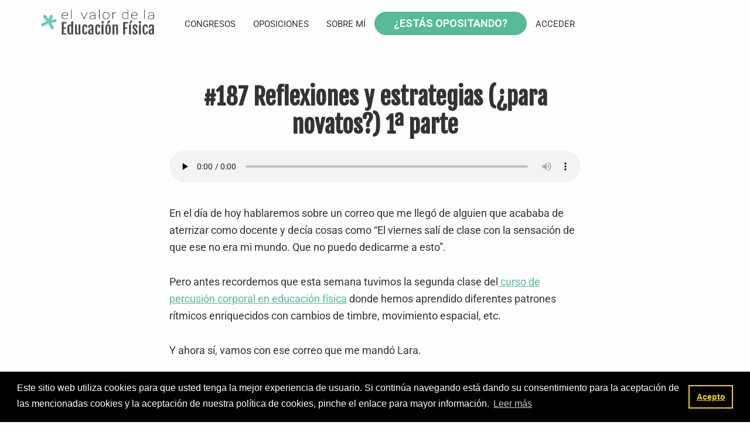

--- FILE ---
content_type: text/html; charset=UTF-8
request_url: https://www.elvalordelaeducacionfisica.com/187/
body_size: 16904
content:
<!DOCTYPE html><html lang="es"><head ><meta charset="UTF-8" /><meta name="viewport" content="width=device-width, initial-scale=1" /> <script type="text/javascript">window.flatStyles = window.flatStyles || ''

			window.lightspeedOptimizeStylesheet = function () {
				const currentStylesheet = document.querySelector( '.tcb-lightspeed-style:not([data-ls-optimized])' )

				if ( currentStylesheet ) {
					try {
						if ( currentStylesheet.sheet && currentStylesheet.sheet.cssRules ) {
							if ( window.flatStyles ) {
								if ( this.optimizing ) {
									setTimeout( window.lightspeedOptimizeStylesheet.bind( this ), 24 )
								} else {
									this.optimizing = true;

									let rulesIndex = 0;

									while ( rulesIndex < currentStylesheet.sheet.cssRules.length ) {
										const rule = currentStylesheet.sheet.cssRules[ rulesIndex ]
										/* remove rules that already exist in the page */
										if ( rule.type === CSSRule.STYLE_RULE && window.flatStyles.includes( `${rule.selectorText}{` ) ) {
											currentStylesheet.sheet.deleteRule( rulesIndex )
										} else {
											rulesIndex ++
										}
									}
									/* optimize, mark it such, move to the next file, append the styles we have until now */
									currentStylesheet.setAttribute( 'data-ls-optimized', '1' )

									window.flatStyles += currentStylesheet.innerHTML

									this.optimizing = false
								}
							} else {
								window.flatStyles = currentStylesheet.innerHTML
								currentStylesheet.setAttribute( 'data-ls-optimized', '1' )
							}
						}
					} catch ( error ) {
						console.warn( error )
					}

					if ( currentStylesheet.parentElement.tagName !== 'HEAD' ) {
						/* always make sure that those styles end up in the head */
						const stylesheetID = currentStylesheet.id;
						/**
						 * make sure that there is only one copy of the css
						 * e.g display CSS
						 */
						if ( ( ! stylesheetID || ( stylesheetID && ! document.querySelector( `head #${stylesheetID}` ) ) ) ) {
							document.head.prepend( currentStylesheet )
						} else {
							currentStylesheet.remove();
						}
					}
				}
			}

			window.lightspeedOptimizeFlat = function ( styleSheetElement ) {
				if ( document.querySelectorAll( 'link[href*="thrive_flat.css"]' ).length > 1 ) {
					/* disable this flat if we already have one */
					styleSheetElement.setAttribute( 'disabled', true )
				} else {
					/* if this is the first one, make sure he's in head */
					if ( styleSheetElement.parentElement.tagName !== 'HEAD' ) {
						document.head.append( styleSheetElement )
					}
				}
			}</script> <meta name='robots' content='index, follow, max-image-preview:large, max-snippet:-1, max-video-preview:-1' /><link media="all" href="https://www.elvalordelaeducacionfisica.com/wp-content/cache/autoptimize/css/autoptimize_6e0bdd42527170a0f153bf330d24671a.css" rel="stylesheet"><link media="screen" href="https://www.elvalordelaeducacionfisica.com/wp-content/cache/autoptimize/css/autoptimize_f858f1044a84e5f06e3c0e9364d49bfd.css" rel="stylesheet"><link media="only screen and (max-width: 1200px)" href="https://www.elvalordelaeducacionfisica.com/wp-content/cache/autoptimize/css/autoptimize_6fe211f8bb15af76999ce9135805d7af.css" rel="stylesheet"><title>Reflexiones y estrategias (¿para novatos?) 1ª parte</title><meta name="description" content="En el de hoy hablaremos sobre un correo electrónico que me llegó de alguien que acababa de aterrizar en la docencia." /><link rel="canonical" href="https://www.elvalordelaeducacionfisica.com/187/" /><meta property="og:locale" content="es_ES" /><meta property="og:type" content="article" /><meta property="og:title" content="Reflexiones y estrategias (¿para novatos?) 1ª parte" /><meta property="og:description" content="En el de hoy hablaremos sobre un correo electrónico que me llegó de alguien que acababa de aterrizar en la docencia." /><meta property="og:url" content="https://www.elvalordelaeducacionfisica.com/187/" /><meta property="og:site_name" content="El Valor de la Educación Física" /><meta property="article:publisher" content="https://www.facebook.com/elvalordelaef" /><meta property="article:published_time" content="2020-12-06T06:00:15+00:00" /><meta property="og:image" content="https://www.elvalordelaeducacionfisica.com/wp-content/uploads/2020/12/Reflexiones-y-estrategias-¿para-novatos-1a-parte-187.jpeg" /><meta property="og:image:width" content="1024" /><meta property="og:image:height" content="512" /><meta property="og:image:type" content="image/jpeg" /><meta name="author" content="Francisco Javier Vázquez Ramos" /><meta name="twitter:card" content="summary_large_image" /><meta name="twitter:title" content="Reflexiones y estrategias (¿para novatos?) 1ª parte" /><meta name="twitter:image" content="https://www.elvalordelaeducacionfisica.com/wp-content/uploads/2020/12/Reflexiones-y-estrategias-¿para-novatos-1a-parte-187.jpeg" /><meta name="twitter:creator" content="@elvalordelaef" /><meta name="twitter:site" content="@elvalordelaef" /><meta name="twitter:label1" content="Escrito por" /><meta name="twitter:data1" content="Francisco Javier Vázquez Ramos" /><meta name="twitter:label2" content="Tiempo de lectura" /><meta name="twitter:data2" content="5 minutos" /> <script type="application/ld+json" class="yoast-schema-graph">{"@context":"https://schema.org","@graph":[{"@type":"WebPage","@id":"https://www.elvalordelaeducacionfisica.com/187/","url":"https://www.elvalordelaeducacionfisica.com/187/","name":"Reflexiones y estrategias (¿para novatos?) 1ª parte","isPartOf":{"@id":"https://www.elvalordelaeducacionfisica.com/#website"},"primaryImageOfPage":{"@id":"https://www.elvalordelaeducacionfisica.com/187/#primaryimage"},"image":{"@id":"https://www.elvalordelaeducacionfisica.com/187/#primaryimage"},"thumbnailUrl":"https://www.elvalordelaeducacionfisica.com/wp-content/uploads/2020/12/Reflexiones-y-estrategias-¿para-novatos-1a-parte-187.jpeg","datePublished":"2020-12-06T06:00:15+00:00","author":{"@id":"https://www.elvalordelaeducacionfisica.com/#/schema/person/9d22825af29ee708252034254788e85f"},"description":"En el de hoy hablaremos sobre un correo electrónico que me llegó de alguien que acababa de aterrizar en la docencia.","breadcrumb":{"@id":"https://www.elvalordelaeducacionfisica.com/187/#breadcrumb"},"inLanguage":"es","potentialAction":[{"@type":"ReadAction","target":["https://www.elvalordelaeducacionfisica.com/187/"]}]},{"@type":"ImageObject","inLanguage":"es","@id":"https://www.elvalordelaeducacionfisica.com/187/#primaryimage","url":"https://www.elvalordelaeducacionfisica.com/wp-content/uploads/2020/12/Reflexiones-y-estrategias-¿para-novatos-1a-parte-187.jpeg","contentUrl":"https://www.elvalordelaeducacionfisica.com/wp-content/uploads/2020/12/Reflexiones-y-estrategias-¿para-novatos-1a-parte-187.jpeg","width":1024,"height":512},{"@type":"BreadcrumbList","@id":"https://www.elvalordelaeducacionfisica.com/187/#breadcrumb","itemListElement":[{"@type":"ListItem","position":1,"name":"Portada","item":"https://www.elvalordelaeducacionfisica.com/"},{"@type":"ListItem","position":2,"name":"Blog de Educación Física","item":"https://www.elvalordelaeducacionfisica.com/blog/"},{"@type":"ListItem","position":3,"name":"#187 Reflexiones y estrategias (¿para novatos?) 1ª parte"}]},{"@type":"WebSite","@id":"https://www.elvalordelaeducacionfisica.com/#website","url":"https://www.elvalordelaeducacionfisica.com/","name":"El Valor de la Educación Física","description":"","potentialAction":[{"@type":"SearchAction","target":{"@type":"EntryPoint","urlTemplate":"https://www.elvalordelaeducacionfisica.com/?s={search_term_string}"},"query-input":{"@type":"PropertyValueSpecification","valueRequired":true,"valueName":"search_term_string"}}],"inLanguage":"es"},{"@type":"Person","@id":"https://www.elvalordelaeducacionfisica.com/#/schema/person/9d22825af29ee708252034254788e85f","name":"Francisco Javier Vázquez Ramos","image":{"@type":"ImageObject","inLanguage":"es","@id":"https://www.elvalordelaeducacionfisica.com/#/schema/person/image/","url":"https://secure.gravatar.com/avatar/d37ce48f80d2f9655007f2dab4e944003e997bac818aa0cc6210b3f98ef3bb55?s=96&d=wavatar&r=g","contentUrl":"https://secure.gravatar.com/avatar/d37ce48f80d2f9655007f2dab4e944003e997bac818aa0cc6210b3f98ef3bb55?s=96&d=wavatar&r=g","caption":"Francisco Javier Vázquez Ramos"},"url":"https://www.elvalordelaeducacionfisica.com/author/vanesa/"}]}</script> <link rel='dns-prefetch' href='//www.elvalordelaeducacionfisica.com' /><link rel='dns-prefetch' href='//fonts.googleapis.com' /> <script>window._wpemojiSettings = {"baseUrl":"https:\/\/s.w.org\/images\/core\/emoji\/16.0.1\/72x72\/","ext":".png","svgUrl":"https:\/\/s.w.org\/images\/core\/emoji\/16.0.1\/svg\/","svgExt":".svg","source":{"concatemoji":"https:\/\/www.elvalordelaeducacionfisica.com\/wp-includes\/js\/wp-emoji-release.min.js?ver=6.8.3"}};
/*! This file is auto-generated */
!function(s,n){var o,i,e;function c(e){try{var t={supportTests:e,timestamp:(new Date).valueOf()};sessionStorage.setItem(o,JSON.stringify(t))}catch(e){}}function p(e,t,n){e.clearRect(0,0,e.canvas.width,e.canvas.height),e.fillText(t,0,0);var t=new Uint32Array(e.getImageData(0,0,e.canvas.width,e.canvas.height).data),a=(e.clearRect(0,0,e.canvas.width,e.canvas.height),e.fillText(n,0,0),new Uint32Array(e.getImageData(0,0,e.canvas.width,e.canvas.height).data));return t.every(function(e,t){return e===a[t]})}function u(e,t){e.clearRect(0,0,e.canvas.width,e.canvas.height),e.fillText(t,0,0);for(var n=e.getImageData(16,16,1,1),a=0;a<n.data.length;a++)if(0!==n.data[a])return!1;return!0}function f(e,t,n,a){switch(t){case"flag":return n(e,"\ud83c\udff3\ufe0f\u200d\u26a7\ufe0f","\ud83c\udff3\ufe0f\u200b\u26a7\ufe0f")?!1:!n(e,"\ud83c\udde8\ud83c\uddf6","\ud83c\udde8\u200b\ud83c\uddf6")&&!n(e,"\ud83c\udff4\udb40\udc67\udb40\udc62\udb40\udc65\udb40\udc6e\udb40\udc67\udb40\udc7f","\ud83c\udff4\u200b\udb40\udc67\u200b\udb40\udc62\u200b\udb40\udc65\u200b\udb40\udc6e\u200b\udb40\udc67\u200b\udb40\udc7f");case"emoji":return!a(e,"\ud83e\udedf")}return!1}function g(e,t,n,a){var r="undefined"!=typeof WorkerGlobalScope&&self instanceof WorkerGlobalScope?new OffscreenCanvas(300,150):s.createElement("canvas"),o=r.getContext("2d",{willReadFrequently:!0}),i=(o.textBaseline="top",o.font="600 32px Arial",{});return e.forEach(function(e){i[e]=t(o,e,n,a)}),i}function t(e){var t=s.createElement("script");t.src=e,t.defer=!0,s.head.appendChild(t)}"undefined"!=typeof Promise&&(o="wpEmojiSettingsSupports",i=["flag","emoji"],n.supports={everything:!0,everythingExceptFlag:!0},e=new Promise(function(e){s.addEventListener("DOMContentLoaded",e,{once:!0})}),new Promise(function(t){var n=function(){try{var e=JSON.parse(sessionStorage.getItem(o));if("object"==typeof e&&"number"==typeof e.timestamp&&(new Date).valueOf()<e.timestamp+604800&&"object"==typeof e.supportTests)return e.supportTests}catch(e){}return null}();if(!n){if("undefined"!=typeof Worker&&"undefined"!=typeof OffscreenCanvas&&"undefined"!=typeof URL&&URL.createObjectURL&&"undefined"!=typeof Blob)try{var e="postMessage("+g.toString()+"("+[JSON.stringify(i),f.toString(),p.toString(),u.toString()].join(",")+"));",a=new Blob([e],{type:"text/javascript"}),r=new Worker(URL.createObjectURL(a),{name:"wpTestEmojiSupports"});return void(r.onmessage=function(e){c(n=e.data),r.terminate(),t(n)})}catch(e){}c(n=g(i,f,p,u))}t(n)}).then(function(e){for(var t in e)n.supports[t]=e[t],n.supports.everything=n.supports.everything&&n.supports[t],"flag"!==t&&(n.supports.everythingExceptFlag=n.supports.everythingExceptFlag&&n.supports[t]);n.supports.everythingExceptFlag=n.supports.everythingExceptFlag&&!n.supports.flag,n.DOMReady=!1,n.readyCallback=function(){n.DOMReady=!0}}).then(function(){return e}).then(function(){var e;n.supports.everything||(n.readyCallback(),(e=n.source||{}).concatemoji?t(e.concatemoji):e.wpemoji&&e.twemoji&&(t(e.twemoji),t(e.wpemoji)))}))}((window,document),window._wpemojiSettings);</script> <link rel='stylesheet' id='dashicons-css' href='https://www.elvalordelaeducacionfisica.com/wp-includes/css/dashicons.min.css?ver=6.8.3' media='all' /><link rel='stylesheet' id='el-valor-de-la-educaci%c3%b3n-f%c3%adsica-fonts-css' href='https://fonts.googleapis.com/css?family=Fjalla+One%7CRoboto%3A400%2C400i%2C600%2C700&#038;display=swap&#038;ver=1.2.0' media='all' /> <script src="https://www.elvalordelaeducacionfisica.com/wp-includes/js/jquery/jquery.min.js?ver=3.7.1" id="jquery-core-js"></script> <script id="tho-header-js-js-extra">var THO_Head = {"variations":[],"post_id":"47150","element_tag":"thrive_headline","woo_tag":"tho_woo"};</script> <script id="woocommerce-js-extra">var woocommerce_params = {"ajax_url":"\/wp-admin\/admin-ajax.php","wc_ajax_url":"\/?wc-ajax=%%endpoint%%","i18n_password_show":"Mostrar contrase\u00f1a","i18n_password_hide":"Ocultar contrase\u00f1a"};</script> <script id="WCPAY_ASSETS-js-extra">var wcpayAssets = {"url":"https:\/\/www.elvalordelaeducacionfisica.com\/wp-content\/plugins\/woocommerce-payments\/dist\/"};</script> <link rel="https://api.w.org/" href="https://www.elvalordelaeducacionfisica.com/wp-json/" /><link rel="alternate" title="JSON" type="application/json" href="https://www.elvalordelaeducacionfisica.com/wp-json/wp/v2/posts/47150" /><link rel="EditURI" type="application/rsd+xml" title="RSD" href="https://www.elvalordelaeducacionfisica.com/xmlrpc.php?rsd" /><meta name="generator" content="WordPress 6.8.3" /><meta name="generator" content="WooCommerce 10.4.3" /><link rel='shortlink' href='https://www.elvalordelaeducacionfisica.com/?p=47150' /><link rel="alternate" title="oEmbed (JSON)" type="application/json+oembed" href="https://www.elvalordelaeducacionfisica.com/wp-json/oembed/1.0/embed?url=https%3A%2F%2Fwww.elvalordelaeducacionfisica.com%2F187%2F" /><link rel="alternate" title="oEmbed (XML)" type="text/xml+oembed" href="https://www.elvalordelaeducacionfisica.com/wp-json/oembed/1.0/embed?url=https%3A%2F%2Fwww.elvalordelaeducacionfisica.com%2F187%2F&#038;format=xml" />  <script class="hsq-set-content-id" data-content-id="blog-post">var _hsq = _hsq || [];
				_hsq.push(["setContentType", "blog-post"]);</script>  <script type="text/javascript">function powerpress_pinw(pinw_url){window.open(pinw_url, 'PowerPressPlayer','toolbar=0,status=0,resizable=1,width=460,height=320');	return false;}
                //-->

                // tabnab protection
                window.addEventListener('load', function () {
                    // make all links have rel="noopener noreferrer"
                    document.querySelectorAll('a[target="_blank"]').forEach(link => {
                        link.setAttribute('rel', 'noopener noreferrer');
                    });
                });</script> <style type="text/css" id="tve_global_variables">:root{--tcb-background-author-image:url(https://secure.gravatar.com/avatar/d37ce48f80d2f9655007f2dab4e944003e997bac818aa0cc6210b3f98ef3bb55?s=256&d=wavatar&r=g);--tcb-background-user-image:url();--tcb-background-featured-image-thumbnail:url(https://www.elvalordelaeducacionfisica.com/wp-content/uploads/2020/12/Reflexiones-y-estrategias-¿para-novatos-1a-parte-187.jpeg);}</style><link rel="pingback" href="https://www.elvalordelaeducacionfisica.com/xmlrpc.php" />  <script>!function(f,b,e,v,n,t,s)
{if(f.fbq)return;n=f.fbq=function(){n.callMethod?
n.callMethod.apply(n,arguments):n.queue.push(arguments)};
if(!f._fbq)f._fbq=n;n.push=n;n.loaded=!0;n.version='2.0';
n.queue=[];t=b.createElement(e);t.async=!0;
t.src=v;s=b.getElementsByTagName(e)[0];
s.parentNode.insertBefore(t,s)}(window, document,'script',
'https://connect.facebook.net/en_US/fbevents.js');
fbq('init', '2284754475098328');
fbq('track', 'PageView');</script> <noscript><img height="1" width="1" style="display:none"
src="https://www.facebook.com/tr?id=2284754475098328&ev=PageView&noscript=1"
/></noscript>  <script>(function(w,d,s,l,i){w[l]=w[l]||[];w[l].push({'gtm.start':
new Date().getTime(),event:'gtm.js'});var f=d.getElementsByTagName(s)[0],
j=d.createElement(s),dl=l!='dataLayer'?'&l='+l:'';j.async=true;j.src=
'https://www.googletagmanager.com/gtm.js?id='+i+dl;f.parentNode.insertBefore(j,f);
})(window,document,'script','dataLayer','GTM-596BHSL');</script> <meta name="facebook-domain-verification" content="grk89lazgpga4rl2ltvcwttmvtkctv" /><style type="text/css">@media only screen and (min-width: 960px) {
		.hero {
			background-image: url(https://www.elvalordelaeducacionfisica.com/wp-content/uploads/2020/04/EVEF-hero@2x.jpg);
			background-position: center center;
			background-size: cover;
			background-repeat: no-repeat;
		}
	}</style><noscript><style>.woocommerce-product-gallery{ opacity: 1 !important; }</style></noscript><link rel="icon" href="https://www.elvalordelaeducacionfisica.com/wp-content/uploads/2020/04/cropped-Favicon-EVEF-32x32.png" sizes="32x32" /><link rel="icon" href="https://www.elvalordelaeducacionfisica.com/wp-content/uploads/2020/04/cropped-Favicon-EVEF-192x192.png" sizes="192x192" /><link rel="apple-touch-icon" href="https://www.elvalordelaeducacionfisica.com/wp-content/uploads/2020/04/cropped-Favicon-EVEF-180x180.png" /><meta name="msapplication-TileImage" content="https://www.elvalordelaeducacionfisica.com/wp-content/uploads/2020/04/cropped-Favicon-EVEF-270x270.png" /></head><body class="wp-singular post-template-default single single-post postid-47150 single-format-standard wp-custom-logo wp-embed-responsive wp-theme-genesis wp-child-theme-elvalordelaeducacionfisica theme-genesis sensei-bs woocommerce-no-js header-full-width content-sidebar genesis-breadcrumbs-hidden genesis-singular-image-hidden genesis-footer-widgets-visible first-block-core-paragraph"><div class="site-container"><ul class="genesis-skip-link"><li><a href="#genesis-nav-primary" class="screen-reader-shortcut"> Saltar a la navegación principal</a></li><li><a href="#genesis-content" class="screen-reader-shortcut"> Saltar al contenido principal</a></li><li><a href="#genesis-sidebar-primary" class="screen-reader-shortcut"> Saltar a la barra lateral principal</a></li><li><a href="#genesis-footer-widgets" class="screen-reader-shortcut"> Saltar al pie de página</a></li></ul><header class="site-header"><div class="wrap"><div class="title-area"><a href="https://www.elvalordelaeducacionfisica.com/" class="custom-logo-link" rel="home"><img width="487" height="120" src="https://www.elvalordelaeducacionfisica.com/wp-content/uploads/2020/04/logotipo.png" class="custom-logo" alt="El Valor de la Educación Física" decoding="async" srcset="https://www.elvalordelaeducacionfisica.com/wp-content/uploads/2020/04/logotipo.png 487w, https://www.elvalordelaeducacionfisica.com/wp-content/uploads/2020/04/logotipo-300x74.png 300w" sizes="(max-width: 487px) 100vw, 487px" /></a><p class="site-title">El Valor de la Educación Física</p></div><nav class="nav-primary" aria-label="Principal" id="genesis-nav-primary"><div class="wrap"><ul id="menu-header-menu" class="menu genesis-nav-menu menu-primary js-superfish"><li id="menu-item-46163" class="menu-item menu-item-type-post_type menu-item-object-page menu-item-46163"><a href="https://www.elvalordelaeducacionfisica.com/comunidef/"><span >ComunidEF</span></a></li><li id="menu-item-73968" class="menu-item menu-item-type-post_type menu-item-object-page menu-item-73968"><a href="https://www.elvalordelaeducacionfisica.com/congresos/"><span >Congresos</span></a></li><li id="menu-item-73969" class="menu-item menu-item-type-post_type menu-item-object-page menu-item-73969"><a href="https://www.elvalordelaeducacionfisica.com/oposiciones/"><span >Oposiciones</span></a></li><li id="menu-item-43921" class="menu-item menu-item-type-post_type menu-item-object-page menu-item-43921"><a href="https://www.elvalordelaeducacionfisica.com/micuenta/"><span >Mi cuenta</span></a></li><li id="menu-item-74430" class="menu-item menu-item-type-post_type menu-item-object-page menu-item-74430"><a href="https://www.elvalordelaeducacionfisica.com/quien-soy-2/"><span >Sobre mí</span></a></li><li id="menu-item-43898" class="header menu-item menu-item-type-custom menu-item-object-custom menu-item-43898"><a href="https://opos.elvalordelaeducacionfisica.com"><span >¿Estás opositando?</span></a></li><li class="menu-item login"><a href="https://www.elvalordelaeducacionfisica.com/187//#login" title="Login">Acceder</a></li></ul></div></nav></div></header><div class="site-inner"><div class="content-sidebar-wrap"><main class="content" id="genesis-content"><article class="post-47150 post type-post status-publish format-standard has-post-thumbnail category-podcast entry" aria-label="#187 Reflexiones y estrategias (¿para novatos?) 1ª parte"><div class="entry-content"><h1 class="entry-title">#187 Reflexiones y estrategias (¿para novatos?) 1ª parte</h1><div class="powerpress_player" id="powerpress_player_765"><!--[if lt IE 9]><script>document.createElement('audio');</script><![endif]--> <audio class="wp-audio-shortcode" id="audio-47150-1" preload="none" style="width: 100%;" controls="controls"><source type="audio/mpeg" src="https://api.spreaker.com/v2/episodes/42321744/download.mp3?_=1" /><a href="https://api.spreaker.com/v2/episodes/42321744/download.mp3">https://api.spreaker.com/v2/episodes/42321744/download.mp3</a></audio></div><p>En el día de hoy hablaremos sobre un correo que me llegó de alguien que acababa de aterrizar como docente y decía cosas como “El viernes salí de clase con la sensación de que ese no era mi mundo. Que no puedo dedicarme a esto”.</p><p>Pero antes recordemos que esta semana tuvimos la segunda clase del<a href="https://www.elvalordelaeducacionfisica.com/curso/percusion-corporal/"> curso de percusión corporal en educación física</a> donde hemos aprendido diferentes patrones rítmicos enriquecidos con cambios de timbre, movimiento espacial, etc.&nbsp;</p><p>Y ahora sí, vamos con ese correo que me mandó Lara.</p><p>Ella acababa de aterrizar en la docencia, pero en el correo pone cosas que no solamente afecta a las personas que comienzan, sino que cualquier docente tenga la experiencia que tenga, puede verse reflejado.</p><p>Y es que nadie está exento de tener una mala época, una etapa un poco más baja de ánimos, no conectar de todo con el alumnado…</p><p>El correo que recibí fue el siguiente:</p><p><em>Buenos días kisco, En primer lugar, darte las gracias por todo el trabajo que realizas para la comunidad de educación física. En segundo lugar, disculparme de ante mano si el mail pudiera parecer largo. Intentaré ser precisa. Soy novata, pero mucho, de hecho mi primer contacto con los alumnos fue el viernes pasado. No he parado de pensar en el fin de semana el desastre que supuso. Para empezar la organización; al ser sustituta (solo voy a estar una semana con una tutoría y educación física de 4) no tengo cuaderno de profesor, eso incluye no poder poner positivos..llevar registros..etc. No sé que hacer cuando un alumno me dice que el lunes va a llegar mas tarde por una vacuna. O cuando mas de tres alumnos me piden ir al baño. (yo les dejaría pero quizás el resto de maestros se pueden molestar) o cuando un niño se ha olvidado el abrigo en clase, cuando un alumno me dice en repetidas ocasiones si puede ir a buscar un papel para el comedor, o cuando no hacen bien la fila&#8230; ¿les dejas o hasta que no hagan bien la fila no bajas a educación física? En las sesiones de educación física, no hay respeto por las normas de juego. En ocasiones hay alumnos que se caen y a otros les tiran del pelo.. y eso hace parar la actividad. Alumnos que no sabes por qué se sientan a hablar, eso supone de nuevo; que se detenga el juego, porque el resto de los alumnos va a ver que pasa. Otro alumno se pone a llorar; el resto de los alumnos se dispersan&#8230; y ya no hacen caso. Hacen trampas en el juego, algunos están despistados mirando pajaritos (totalmente cierto, que te dicen mira profe los pájaros..) y luego cuando les eliminan del juego se quejan y empiezan a discutir porque les han eliminado. Todo esto es sin aplicar ninguna metodología actual, ya que no se como podría incorporar nada si no hacen caso. Por lo tanto, en un calentamiento clásico, en el cual deben ponerse en un círculo y mover cada articulación&#8230; no es posible conseguirlo, lo que realizan no es un círculo. Siguen molestándose unos a otros, otras siguen hablando como si la cosa no fuera con ellas&#8230;Por mi parte, no se hasta donde poner límites,¿me enfado por todo? Si escucho una alumna decir a otro colócate la p… mascarilla ¿qué hago? La organización de la sesión, tampoco se llevarla bien. Si les pido que hagan una fila la hacen pegados, mas separados -les grito- nada&#8230; al final tengo que ir uno por uno separándoles. Me dirás que ponga conos o marcas, sí, es lo que haré en la próxima sesión. Respecto al material; en la sesión que tenía que hacer el viernes debería de haber cogido dos pelotas; pero como los alumnos al llegar al patio se dispersaron, no vi oportuno dejarles solos y entrar a por ello al gym. Al final cambié a un juego sin material. Podría seguir y seguir pero voy a parar no quiero abusar. Para finalizar considero, que en el mundo de la educación se le esta dando mucho peso a la tecnología y los diferentes métodos, pero nadie te enseña a sobrevivir cada día. Nadie te explica técnicas para que el alumno no se disperse o te haga caso, sin tener que recurrir a lo mismo de siempre, si no haces eso te quedas sin patio, sales de clase o copias las normas de clase&#8230;Mañana empiezo la semana, voy a cambiar algunas cosas. Voy a felicitar a los que lo hagan bien y no castigar a los que lo hacen mal. El viernes salí de clase con la sensación que ese no era mi mundo. Que no puedo dedicarme a esto. Y donde el colegio solo es un lugar de normas y gritos. Se que al ser sustituta por una semana no puedo poner la clase patas arriba y cambiar todo lo que les han dicho que deben hacer. Por lo que algunas ideas que tengo no me va a dar tiempo aplicarlas ya que lleva un proceso y una adaptación. Debería de existir el cuaderno del profesor sustituto técnicas y recursos jajaja. Muchas gracias por todo, eres un gran maestro y sobre todo una gran persona. </em><strong><em>Lara</em></strong></p><p>Pues ya lo habéis visto, la docencia no es nada fácil. Seguiré reflexionando y hablando de diferentes estrategias gracias a este correo que me llegó en una segunda parte y así no hacer este podcast especialmente largo.</p><p>Os recomiendo echarle un vistazo al curso de<a href="https://www.elvalordelaeducacionfisica.com/curso/ef-social-con-distancia-fisica/"> dinámicas sociales con distancia física,</a> al curso de<a href="https://www.elvalordelaeducacionfisica.com/curso/curso-autonomia/"> estrategias metodológica para favorecer la autonomía en clase</a>, .</p><p>Hasta aquí este podcast. Como siempre, muchas gracias por vuestras valoraciones de cinco estrellas en<a href="https://itunes.apple.com/es/podcast/educacion-fisica/id978019005?mt=2"> Apple Podcast</a>, en<a href="http://www.ivoox.com/podcast-educacion-fisica_sq_f1160424_1.html"> iVoox</a>,<a href="https://www.youtube.com/channel/UCaktt06PKZJMEGUUyshm9eA?view_as=subscriber"> YouTube</a> y<a href="https://open.spotify.com/show/5ZpMicmPAkCWKBN7v7u0cV"> Spotify</a>, por suscribiros a los <a href="https://www.elvalordelaeducacionfisica.com/indice/">cursos online de educación física</a> y hacer este proyecto sostenible y por estar ahí, al otro lado. Sin vosotros, ningún episodio tendría sentido 😉</p><p>Nos escuchamos por el próximo programa, mientras tanto disfruta de tu docencia y sobre todo… de las pequeñas cosas de tu día a día. ¡Haaaasta luego!</p> <span id="tho-end-content" style="display: block; visibility: hidden;"></span></div><p><strong><em>Escusha</em> bien:</strong></p><p><strong>“No se trata de ser el mejor profe de EF de la noche al día, se trata de ser cada día un poquito mejor, un poquito mejor, un poquito mejor…”</strong></p><p>…por eso, con el propósito de ayudarte a conseguirlo, mando un correo cada día a tu bandeja de entrada. Cada día.</p><p>Únete GRATIS antes de que envíe el email de mañana.</p><div class="_form_46"></div><script src="https://elvalordelaeducacionfisica.activehosted.com/f/embed.php?id=46" type="text/javascript" charset="utf-8"></script> <p class="has-small-font-size" id="block-7e686866-3029-4065-a118-62cd6823d2d5">Para cumplir con el RGPD (Reglamento General de Protección de Datos) y entender que tus datos están seguros, debes leer y aceptar&nbsp;<a href="https://elvalordelaeducacionfisica.com/politica-privacidad/">la política de privacidad.</a></p><footer class="entry-footer"></footer></article><h2 class="screen-reader-text">Interacciones con los lectores</h2><div id="respond" class="comment-respond"><h3 id="reply-title" class="comment-reply-title">Deja una respuesta <small><a rel="nofollow" id="cancel-comment-reply-link" href="/187/#respond" style="display:none;">Cancelar la respuesta</a></small></h3><form action="https://www.elvalordelaeducacionfisica.com/wp-comments-post.php" method="post" id="commentform" class="comment-form"><p class="comment-notes"><span id="email-notes">Tu dirección de correo electrónico no será publicada.</span> <span class="required-field-message">Los campos obligatorios están marcados con <span class="required">*</span></span></p><p class="comment-form-comment"><label for="comment">Comentario <span class="required">*</span></label><textarea placeholder="Comentario *" id="comment" name="comment" cols="45" rows="8" maxlength="65525" required></textarea placeholder="Comentario *"></p><p class="comment-form-author"><label for="author">Nombre <span class="required">*</span></label> <input id="author" placeholder="Nombre *" name="author" type="text" value="" size="30" maxlength="245" autocomplete="name" required /></p>
<p class="comment-form-email"><label for="email">Correo electrónico <span class="required">*</span></label> <input id="email" placeholder="Email *" name="email" type="email" value="" size="30" maxlength="100" aria-describedby="email-notes" autocomplete="email" required /></p>
<p class="form-submit"><input name="submit" type="submit" id="submit" class="submit" value="Publicar el comentario" /> <input type='hidden' name='comment_post_ID' value='47150' id='comment_post_ID' />
<input type='hidden' name='comment_parent' id='comment_parent' value='0' />
</p><p style="display: none;"><input type="hidden" id="akismet_comment_nonce" name="akismet_comment_nonce" value="3d22d5a0ce" /></p><p style="display: none !important;" class="akismet-fields-container" data-prefix="ak_"><label>&#916;<textarea name="ak_hp_textarea" cols="45" rows="8" maxlength="100"></textarea></label><input type="hidden" id="ak_js_1" name="ak_js" value="197"/><script>document.getElementById( "ak_js_1" ).setAttribute( "value", ( new Date() ).getTime() );</script></p></form></div><p class="akismet_comment_form_privacy_notice">Este sitio usa Akismet para reducir el spam. <a href="https://akismet.com/privacy/" target="_blank" rel="nofollow noopener"> Aprende cómo se procesan los datos de tus comentarios.</a></p></main><aside class="sidebar sidebar-primary widget-area" role="complementary" aria-label="Barra lateral principal" id="genesis-sidebar-primary"><h2 class="genesis-sidebar-title screen-reader-text">Barra lateral principal</h2></aside></div></div><div class="footer-widgets" id="genesis-footer-widgets"><h2 class="genesis-sidebar-title screen-reader-text">Footer</h2><div class="wrap"><div class="widget-area footer-widgets-1 footer-widget-area"><section id="text-11" class="widget widget_text"><div class="widget-wrap"><h3 class="widgettitle widget-title">Sobre EVEF</h3><div class="textwidget"><ul id="menu-footer-1" class="menu"><li id="menu-item-43953" class="menu-item menu-item-type-post_type menu-item-object-page menu-item-43953"><a href="https://www.elvalordelaeducacionfisica.com/quien-soy-2/" rel="nofollow">Quién soy</a></li><li id="menu-item-43956" class="menu-item menu-item-type-post_type menu-item-object-page menu-item-43956"><a href="https://www.elvalordelaeducacionfisica.com/testimonios/" rel="nofollow">Testimonios</a></li><li id="menu-item-43957" class="menu-item menu-item-type-post_type menu-item-object-page menu-item-43957"><a href="https://www.elvalordelaeducacionfisica.com/contactar/" rel="nofollow">Contactar</a></li><li id="menu-item-43959" class="menu-item menu-item-type-custom menu-item-object-custom menu-item-43959"><a href="https://www.elvalordelaeducacionfisica.com/categoria/podcast/" rel="nofollow">Podcast de EF</a></li><li id="menu-item-43960" class="menu-item menu-item-type-custom menu-item-object-custom menu-item-43960"><a href="https://www.elvalordelaeducacionfisica.com/video/gamificacion-en-educacion-fisica/">Gamificación en EF</a></li><li id="menu-item-43958" class="menu-item menu-item-type-custom menu-item-object-custom menu-item-43958"><a href="https://www.elvalordelaeducacionfisica.com/blog">Blog de EF</a></li></ul></div></div></section></div><div class="widget-area footer-widgets-2 footer-widget-area"><section id="nav_menu-3" class="widget widget_nav_menu"><div class="widget-wrap"><h3 class="widgettitle widget-title">Cursos destacados</h3><div class="menu-footer-2-container"><ul id="menu-footer-2" class="menu"><li id="menu-item-43961" class="menu-item menu-item-type-custom menu-item-object-custom menu-item-43961"><a href="https://www.elvalordelaeducacionfisica.com/curso-gamificacion">Gamificación</a></li><li id="menu-item-43962" class="menu-item menu-item-type-custom menu-item-object-custom menu-item-43962"><a href="https://www.elvalordelaeducacionfisica.com/curso-aprendizaje-servicio/">Aprendizaje servicio en EF</a></li><li id="menu-item-43963" class="menu-item menu-item-type-custom menu-item-object-custom menu-item-43963"><a href="https://www.elvalordelaeducacionfisica.com/curso-idoceo/">iDoceo en EF</a></li><li id="menu-item-43964" class="menu-item menu-item-type-custom menu-item-object-custom menu-item-43964"><a href="https://www.elvalordelaeducacionfisica.com/curso-ud/">Unidades Didácticas en EF</a></li><li id="menu-item-43965" class="menu-item menu-item-type-custom menu-item-object-custom menu-item-43965"><a href="https://www.elvalordelaeducacionfisica.com/curso-matematicas-ef/">Matemáticas y EF</a></li><li id="menu-item-43966" class="menu-item menu-item-type-custom menu-item-object-custom menu-item-43966"><a href="https://www.elvalordelaeducacionfisica.com/curso-orientacion/">Orientación en EF</a></li></ul></div></div></section></div><div class="widget-area footer-widgets-3 footer-widget-area"><section id="nav_menu-4" class="widget widget_nav_menu"><div class="widget-wrap"><h3 class="widgettitle widget-title">Cursos destacados</h3><div class="menu-footer-3-container"><ul id="menu-footer-3" class="menu"><li id="menu-item-43967" class="menu-item menu-item-type-custom menu-item-object-custom menu-item-43967"><a href="https://www.elvalordelaeducacionfisica.com/curso/curso-expresion-corporal/">Expresión corporal en EF</a></li><li id="menu-item-43968" class="menu-item menu-item-type-custom menu-item-object-custom menu-item-43968"><a href="https://www.elvalordelaeducacionfisica.com/curso/curso-evaluacion/">Evaluación en educación física</a></li><li id="menu-item-43969" class="menu-item menu-item-type-custom menu-item-object-custom menu-item-43969"><a href="https://www.elvalordelaeducacionfisica.com/curso-aprendizaje-cooperativo/">Aprendizaje cooperativo EF</a></li><li id="menu-item-43970" class="menu-item menu-item-type-custom menu-item-object-custom menu-item-43970"><a href="https://www.elvalordelaeducacionfisica.com/curso-juegos-mesa/">Juegos de mesa en EF</a></li><li id="menu-item-43971" class="menu-item menu-item-type-custom menu-item-object-custom menu-item-43971"><a href="https://www.elvalordelaeducacionfisica.com/programar-ef/">Programar en EF</a></li><li id="menu-item-43972" class="menu-item menu-item-type-custom menu-item-object-custom menu-item-43972"><a href="https://www.elvalordelaeducacionfisica.com/indice/">Cursos online de educación física</a></li></ul></div></div></section></div><div class="widget-area footer-widgets-4 footer-widget-area"><section id="nav_menu-5" class="widget widget_nav_menu"><div class="widget-wrap"><h3 class="widgettitle widget-title">Artículos destacados</h3><div class="menu-footer-4-container"><ul id="menu-footer-4" class="menu"><li id="menu-item-43973" class="menu-item menu-item-type-custom menu-item-object-custom menu-item-43973"><a href="https://www.elvalordelaeducacionfisica.com/articulo/evaluacion-educacion-fisica/">Evaluación en educación física</a></li><li id="menu-item-43974" class="menu-item menu-item-type-custom menu-item-object-custom menu-item-43974"><a href="https://www.elvalordelaeducacionfisica.com/articulo/evaluacion-criterios/">Criterios de evaluación en educación física</a></li><li id="menu-item-43975" class="menu-item menu-item-type-custom menu-item-object-custom menu-item-43975"><a href="https://www.elvalordelaeducacionfisica.com/articulo/evaluacion-rubricas/">Rúbricas de evaluación en educación física</a></li></ul></div></div></section></div></div></div><footer class="site-footer"><div class="wrap"><p>El valor de la Educación Física &#x000A9;&nbsp;2026 · <a href="/politica-privacidad">Legal</a> | <a href="/#login">ACCEDER</a></p></div></footer><div class="remodal" data-remodal-id="login"><p class="signin-title">Acceder</p><button data-remodal-action="close" class="remodal-close ion-close" aria-label="Close"></button><div class="login"><form name="login" id="login" action="https://www.elvalordelaeducacionfisica.com/wp-login.php" method="post"><p class="login-username"> <label for="log">Nombre de usuario</label> <input type="text" name="log" id="log" autocomplete="username" class="input" value="" size="20" /></p><p class="login-password"> <label for="pwd">Contraseña</label> <input type="password" name="pwd" id="pwd" autocomplete="current-password" spellcheck="false" class="input" value="" size="20" /></p><p class="login-remember"><label><input name="rememberme" type="checkbox" id="rememberme" value="forever" /> Recuérdame</label></p><p class="login-submit"> <input type="submit" name="wp-submit" id="wp-submit" class="button button-primary" value="Acceder" /> <input type="hidden" name="redirect_to" value="https://www.elvalordelaeducacionfisica.com/187/" /></p></form></div><a href="https://www.elvalordelaeducacionfisica.com/micuenta/lost-password/">¿Olvidaste tu contraseña?</a></div></div><script type="speculationrules">{"prefetch":[{"source":"document","where":{"and":[{"href_matches":"\/*"},{"not":{"href_matches":["\/wp-*.php","\/wp-admin\/*","\/wp-content\/uploads\/*","\/wp-content\/*","\/wp-content\/plugins\/*","\/wp-content\/themes\/elvalordelaeducacionfisica\/*","\/wp-content\/themes\/genesis\/*","\/*\\?(.+)"]}},{"not":{"selector_matches":"a[rel~=\"nofollow\"]"}},{"not":{"selector_matches":".no-prefetch, .no-prefetch a"}}]},"eagerness":"conservative"}]}</script> <script>function loadScript(a){var b=document.getElementsByTagName("head")[0],c=document.createElement("script");c.type="text/javascript",c.src="https://tracker.metricool.com/app/resources/be.js",c.onreadystatechange=a,c.onload=a,b.appendChild(c)}loadScript(function(){beTracker.t({hash:'997376c6b6993c2fe9430f0b78593370'})})</script><script type='text/javascript'>( $ => {
	/**
	 * Displays toast message from storage, it is used when the user is redirected after login
	 */
	if ( window.sessionStorage ) {
		$( window ).on( 'tcb_after_dom_ready', () => {
			const message = sessionStorage.getItem( 'tcb_toast_message' );

			if ( message ) {
				tcbToast( sessionStorage.getItem( 'tcb_toast_message' ), false );
				sessionStorage.removeItem( 'tcb_toast_message' );
			}
		} );
	}

	/**
	 * Displays toast message
	 *
	 * @param {string}   message  - message to display
	 * @param {Boolean}  error    - whether the message is an error or not
	 * @param {Function} callback - callback function to be called after the message is closed
	 */
	function tcbToast( message, error, callback ) {
		/* Also allow "message" objects */
		if ( typeof message !== 'string' ) {
			message = message.message || message.error || message.success;
		}
		if ( ! error ) {
			error = false;
		}
		TCB_Front.notificationElement.toggle( message, error ? 'error' : 'success', callback );
	}
} )( typeof ThriveGlobal === 'undefined' ? jQuery : ThriveGlobal.$j );</script> <div id="cxecrt-save-share-cart-modal" class="cxecrt-component-slides cxecrt-component-modal-content-hard-hide"><div class="cxecrt-component-slide cxecrt-main-modal-slide-1"><div class="cxecrt-slide-content"><div class="cxecrt-top-bar"> Save & Share Cart <span class="cxecrt-cross cxecrt-top-bar-cross cxecrt-icon-cancel"></span></div><div class="cxecrt-form-description cxecrt-form-description-four"> Your Shopping Cart will be saved and you'll be given a link. You, or anyone with the link, can use it to retrieve your Cart at any time.</div><form class="cxecrt-cart-form cxecrt-save-and-get-link-form" method="post"><div class="cxecrt-component-slides"><div class="cxecrt-component-slide cxecrt-save-get-button-slide-1"><div class="cxecrt-row"> <a type="submit" class="cxecrt-button" name="cxecrt_submit_get_link" id="cxecrt_submit_get_link"> Save Cart & Generate Link <i class="cxecrt-icon-cart-arrow-down"></i> </a></div></div><div class="cxecrt-component-slide cxecrt-save-get-button-slide-2"><div class="cxecrt-row"><div class="cxecrt-row-field cxecrt-row-field-full-width cxecrt-row-with-help"> <input class="cxecrt-input-text" type="text" name="cxecrt-success-get-link-url" id="cxecrt-success-get-link-url" placeholder="http://&nbsp; (click below to save cart & generate your link)" value="" /><div class="cxecrt-input-help cxecrt-icon-info-circled" data-tip="Copy this cart link and save it, or send it to a friend. Anyone who clicks on the link can retrieve it."></div></div></div><div class="cxecrt-row cxecrt-double-buttons"> <a class="cxecrt-button" id="cxecrt_send_email_new"> Send Cart in an Email </a> <a class="cxecrt-button" id="cxecrt_finish_new"> Done! close </a></div></div><div class="cxecrt-component-slide cxecrt-save-get-button-slide-3"><div class="cxecrt-sent-notification"> Empty cart. Please add products before saving :)</div> <br /></div></div></form></div></div><div class="cxecrt-component-slide cxecrt-main-modal-slide-2"><div class="cxecrt-slide-content"><div class="cxecrt-top-bar"> <span class="cxecrt-top-bar-back"> <i class="cxecrt-icon-left-open"></i> Back </span> Save & Share Cart <span class="cxecrt-cross cxecrt-top-bar-cross cxecrt-icon-cancel"></span></div><div class="cxecrt-form-description cxecrt-form-description-two"> Your Shopping Cart will be saved with Product pictures and information, and Cart Totals. Then send it to yourself, or a friend, with a link to retrieve it at any time.</div><div class="cxecrt-component-slides"><div class="cxecrt-component-slide cxecrt-email-button-slide-1"><form class="cxecrt-cart-form cxecrt-send-cart-email-form" method="post"> <input type="hidden" name="cxecrt-cart-id" id="cxecrt-cart-id" value="" /><div class="cxecrt-row"><div class="cxecrt-row-field cxecrt-row-to-address"> <input class="cxecrt-input-text" type="text" name="cxecrt-to-email-address" id="cxecrt-to-email-address" placeholder="To email address(es), comma separated" value="" /> <label>To</label></div></div><div class="cxecrt-row"><div class="cxecrt-row-field cxecrt-row-from-name"> <input class="cxecrt-input-text" type="text" name="cxecrt-from-name" id="cxecrt-from-name" placeholder="Your Name" value="El Valor de la Educación Física" /> <label>From Name</label></div></div><div class="cxecrt-row"><div class="cxecrt-row-field"> <input class="cxecrt-input-text" type="text" name="cxecrt-email-subject" id="cxecrt-email-subject" placeholder="Your subject" value="Shopping Cart sent to you via Educación Física" /> <label>Subject</label></div></div><div class="cxecrt-row"><div class="cxecrt-row-field"><textarea name="cxecrt-email-content" id="cxecrt-email-content" rows="18" cols="20">Have a look at this Shopping Cart sent by a friend via Educación Física</textarea></div></div><div class="cxecrt-row"> <a class="cxecrt-button" id="cxecrt_save_and_send"> Send Cart Email <i class="cxecrt-icon-export"></i> </a></div></form></div><div class="cxecrt-component-slide cxecrt-email-button-slide-2"><div class="cxecrt-sent-notification"> Your cart email sent successfully :)</div> <br /></div></div></div></div></div> <script type="text/javascript">function genesisBlocksShare( url, title, w, h ){
			var left = ( window.innerWidth / 2 )-( w / 2 );
			var top  = ( window.innerHeight / 2 )-( h / 2 );
			return window.open(url, title, 'toolbar=no, location=no, directories=no, status=no, menubar=no, scrollbars=no, resizable=no, copyhistory=no, width=600, height=600, top='+top+', left='+left);
		}</script> <script type="text/javascript">var trackcmp_email = '';
	var trackcmp = document.createElement("script");
	trackcmp.async = true;
	trackcmp.type = 'text/javascript';
	trackcmp.src = '//trackcmp.net/visit?actid=649314555&e='+encodeURIComponent(trackcmp_email)+'&r='+encodeURIComponent(document.referrer)+'&u='+encodeURIComponent(window.location.href);
	var trackcmp_s = document.getElementsByTagName("script");
	if (trackcmp_s.length) {
		trackcmp_s[0].parentNode.appendChild(trackcmp);
	} else {
		var trackcmp_h = document.getElementsByTagName("head");
		trackcmp_h.length && trackcmp_h[0].appendChild(trackcmp);
	}</script> 
 <script async src="https://www.googletagmanager.com/gtag/js?id=G-GX12G20HZV"></script> <script>window.dataLayer = window.dataLayer || [];
  function gtag(){dataLayer.push(arguments);}
  gtag('js', new Date());

  gtag('config', 'G-GX12G20HZV');
  gtag('config', 'UA-34107499-3');</script> <meta name="verify-admitad" content="bbfaa02a88" /><meta name="p:domain_verify" content="3d627e0cdccf2b0022c6b845fa73469d"/><link rel="stylesheet" type="text/css" href="https://cdn.jsdelivr.net/npm/cookieconsent@3/build/cookieconsent.min.css" /> <script src="https://cdn.jsdelivr.net/npm/cookieconsent@3/build/cookieconsent.min.js" data-cfasync="false"></script> <script>window.cookieconsent.initialise({
  "palette": {
    "popup": {
      "background": "#000"
    },
    "button": {
      "background": "transparent",
      "text": "#f1d600",
      "border": "#f1d600"
    }
  },
  "content": {
    "message": "Este sitio web utiliza cookies para que usted tenga la mejor experiencia de usuario. Si continúa navegando está dando su consentimiento para la aceptación de las mencionadas cookies y la aceptación de nuestra política de cookies, pinche el enlace para mayor información.",
    "dismiss": "Acepto",
    "link": "Leer más",
    "href": "https://www.elvalordelaeducacionfisica.com/politica-de-cookies/"
  }
});</script>  <noscript><iframe src="https://www.googletagmanager.com/ns.html?id=GTM-596BHSL"
height="0" width="0" style="display:none;visibility:hidden"></iframe></noscript><div class="tvd-toast tve-fe-message" style="display: none"><div class="tve-toast-message tve-success-message"><div class="tve-toast-icon-container"> <span class="tve_tick thrv-svg-icon"></span></div><div class="tve-toast-message-container"></div></div></div> <script>(function () {
			var c = document.body.className;
			c = c.replace(/woocommerce-no-js/, 'woocommerce-js');
			document.body.className = c;
		})();</script> <script id="wc-memberships-blocks-common-js-extra">var wc_memberships_blocks_common = {"keywords":{"email":"Email","phone":"Phone","plan":"Plan","address":"Address","search_not_found":"We didn't find any members. Please try a different search or check for typos.","results_not_found":"No records found..."},"ajaxUrl":"https:\/\/www.elvalordelaeducacionfisica.com\/wp-admin\/admin-ajax.php","restUrl":"https:\/\/www.elvalordelaeducacionfisica.com\/wp-json\/","restNonce":"5ad80520c8"};</script> <script src="https://www.elvalordelaeducacionfisica.com/wp-includes/js/dist/vendor/wp-polyfill.min.js?ver=3.15.0" id="wp-polyfill-js"></script> <script id="cxecrt-frontend-js-js-extra">var cxecrt_params = {"plugin_url":"https:\/\/www.elvalordelaeducacionfisica.com\/wp-content\/plugins\/woocommerce","ajax_url":"\/\/www.elvalordelaeducacionfisica.com\/wp-admin\/admin-ajax.php","order_item_nonce":"8edf1fcd36","home_url":"https:\/\/www.elvalordelaeducacionfisica.com\/","cart_url":"https:\/\/www.elvalordelaeducacionfisica.com\/carro\/"};</script> <script id="tve-dash-frontend-js-extra">var tve_dash_front = {"ajaxurl":"https:\/\/www.elvalordelaeducacionfisica.com\/wp-admin\/admin-ajax.php","force_ajax_send":"1","is_crawler":"","recaptcha":[],"turnstile":[],"post_id":"47150"};</script> <script id="q2w3_fixed_widget-js-extra">var q2w3_sidebar_options = [{"use_sticky_position":false,"margin_top":200,"margin_bottom":1050,"stop_elements_selectors":"","screen_max_width":0,"screen_max_height":0,"widgets":[]}];</script> <script id="wc-order-attribution-js-extra">var wc_order_attribution = {"params":{"lifetime":1.0e-5,"session":30,"base64":false,"ajaxurl":"https:\/\/www.elvalordelaeducacionfisica.com\/wp-admin\/admin-ajax.php","prefix":"wc_order_attribution_","allowTracking":true},"fields":{"source_type":"current.typ","referrer":"current_add.rf","utm_campaign":"current.cmp","utm_source":"current.src","utm_medium":"current.mdm","utm_content":"current.cnt","utm_id":"current.id","utm_term":"current.trm","utm_source_platform":"current.plt","utm_creative_format":"current.fmt","utm_marketing_tactic":"current.tct","session_entry":"current_add.ep","session_start_time":"current_add.fd","session_pages":"session.pgs","session_count":"udata.vst","user_agent":"udata.uag"}};</script> <script id="elvalordelaeducacionfisica-responsive-menu-js-extra">var genesis_responsive_menu = {"mainMenu":"Men\u00fa","menuIconClass":"dashicons-before dashicons-menu","subMenu":"Submen\u00fa","subMenuIconClass":"dashicons-before dashicons-arrow-down-alt2","menuClasses":{"combine":[],"others":[]}};</script> <script id="mediaelement-core-js-before">var mejsL10n = {"language":"es","strings":{"mejs.download-file":"Descargar archivo","mejs.install-flash":"Est\u00e1s usando un navegador que no tiene Flash activo o instalado. Por favor, activa el componente del reproductor Flash o descarga la \u00faltima versi\u00f3n desde https:\/\/get.adobe.com\/flashplayer\/","mejs.fullscreen":"Pantalla completa","mejs.play":"Reproducir","mejs.pause":"Pausa","mejs.time-slider":"Control de tiempo","mejs.time-help-text":"Usa las teclas de direcci\u00f3n izquierda\/derecha para avanzar un segundo y las flechas arriba\/abajo para avanzar diez segundos.","mejs.live-broadcast":"Transmisi\u00f3n en vivo","mejs.volume-help-text":"Utiliza las teclas de flecha arriba\/abajo para aumentar o disminuir el volumen.","mejs.unmute":"Activar el sonido","mejs.mute":"Silenciar","mejs.volume-slider":"Control de volumen","mejs.video-player":"Reproductor de v\u00eddeo","mejs.audio-player":"Reproductor de audio","mejs.captions-subtitles":"Pies de foto \/ Subt\u00edtulos","mejs.captions-chapters":"Cap\u00edtulos","mejs.none":"Ninguna","mejs.afrikaans":"Afrik\u00e1ans","mejs.albanian":"Albano","mejs.arabic":"\u00c1rabe","mejs.belarusian":"Bielorruso","mejs.bulgarian":"B\u00falgaro","mejs.catalan":"Catal\u00e1n","mejs.chinese":"Chino","mejs.chinese-simplified":"Chino (Simplificado)","mejs.chinese-traditional":"Chino (Tradicional)","mejs.croatian":"Croata","mejs.czech":"Checo","mejs.danish":"Dan\u00e9s","mejs.dutch":"Neerland\u00e9s","mejs.english":"Ingl\u00e9s","mejs.estonian":"Estonio","mejs.filipino":"Filipino","mejs.finnish":"Fin\u00e9s","mejs.french":"Franc\u00e9s","mejs.galician":"Gallego","mejs.german":"Alem\u00e1n","mejs.greek":"Griego","mejs.haitian-creole":"Creole haitiano","mejs.hebrew":"Hebreo","mejs.hindi":"Indio","mejs.hungarian":"H\u00fangaro","mejs.icelandic":"Island\u00e9s","mejs.indonesian":"Indonesio","mejs.irish":"Irland\u00e9s","mejs.italian":"Italiano","mejs.japanese":"Japon\u00e9s","mejs.korean":"Coreano","mejs.latvian":"Let\u00f3n","mejs.lithuanian":"Lituano","mejs.macedonian":"Macedonio","mejs.malay":"Malayo","mejs.maltese":"Malt\u00e9s","mejs.norwegian":"Noruego","mejs.persian":"Persa","mejs.polish":"Polaco","mejs.portuguese":"Portugu\u00e9s","mejs.romanian":"Rumano","mejs.russian":"Ruso","mejs.serbian":"Serbio","mejs.slovak":"Eslovaco","mejs.slovenian":"Esloveno","mejs.spanish":"Espa\u00f1ol","mejs.swahili":"Swahili","mejs.swedish":"Sueco","mejs.tagalog":"Tagalo","mejs.thai":"Tailand\u00e9s","mejs.turkish":"Turco","mejs.ukrainian":"Ukraniano","mejs.vietnamese":"Vietnamita","mejs.welsh":"Gal\u00e9s","mejs.yiddish":"Yiddish"}};</script> <script id="mediaelement-js-extra">var _wpmejsSettings = {"pluginPath":"\/wp-includes\/js\/mediaelement\/","classPrefix":"mejs-","stretching":"responsive","audioShortcodeLibrary":"mediaelement","videoShortcodeLibrary":"mediaelement"};</script> <script type="text/javascript">var THO_Front = THO_Front || {}; THO_Front.data = {"end_of_content_id":"tho-end-content","is_single":true,"log_url":"https:\/\/www.elvalordelaeducacionfisica.com\/wp-json\/tho\/v1\/logs","active_triggers":{"viewport":"thrive_headline"},"log_engagements":[],"post_id":47150,"test_id":0,"const":{"_e_click":1,"_e_scroll":2,"_e_time":3,"_impression":1,"_engagement":2}}/* */</script><script type="text/javascript">var tcb_current_post_lists=JSON.parse('[]'); var tcb_post_lists=tcb_post_lists?[...tcb_post_lists,...tcb_current_post_lists]:tcb_current_post_lists;</script><script type="text/javascript">if ( !window.TL_Const ) {var TL_Const={"security":"746f8b2a49","ajax_url":"https:\/\/www.elvalordelaeducacionfisica.com\/wp-admin\/admin-ajax.php","action_conversion":"tve_leads_ajax_conversion","action_impression":"tve_leads_ajax_impression","custom_post_data":[],"current_screen":{"screen_type":4,"screen_id":47150},"ignored_fields":["email","_captcha_size","_captcha_theme","_captcha_type","_submit_option","_use_captcha","g-recaptcha-response","__tcb_lg_fc","__tcb_lg_msg","_state","_form_type","_error_message_option","_back_url","_submit_option","url","_asset_group","_asset_option","mailchimp_optin","tcb_token","tve_labels","tve_mapping","_api_custom_fields","_sendParams","_autofill"],"ajax_load":1};} else { window.TL_Front && TL_Front.extendConst && TL_Front.extendConst({"security":"746f8b2a49","ajax_url":"https:\/\/www.elvalordelaeducacionfisica.com\/wp-admin\/admin-ajax.php","action_conversion":"tve_leads_ajax_conversion","action_impression":"tve_leads_ajax_impression","custom_post_data":[],"current_screen":{"screen_type":4,"screen_id":47150},"ignored_fields":["email","_captcha_size","_captcha_theme","_captcha_type","_submit_option","_use_captcha","g-recaptcha-response","__tcb_lg_fc","__tcb_lg_msg","_state","_form_type","_error_message_option","_back_url","_submit_option","url","_asset_group","_asset_option","mailchimp_optin","tcb_token","tve_labels","tve_mapping","_api_custom_fields","_sendParams","_autofill"],"ajax_load":1})} /* */</script><script defer src="https://www.elvalordelaeducacionfisica.com/wp-content/cache/autoptimize/js/autoptimize_ee51a9074cd0fa3fdaff2416c05dd3c3.js"></script></body></html>

--- FILE ---
content_type: text/javascript;charset=UTF-8
request_url: https://elvalordelaeducacionfisica.activehosted.com/f/embed.php?id=46
body_size: 9895
content:
window.cfields = {"1":"ttulo_casilla_de_verificacin"};
window._show_thank_you = function(id, message, trackcmp_url, email) {
    var form = document.getElementById('_form_' + id + '_'), thank_you = form.querySelector('._form-thank-you');
    form.querySelector('._form-content').style.display = 'none';
    thank_you.innerHTML = message;
    thank_you.style.display = 'block';
    const vgoAlias = typeof visitorGlobalObjectAlias === 'undefined' ? 'vgo' : visitorGlobalObjectAlias;
    var visitorObject = window[vgoAlias];
    if (email && typeof visitorObject !== 'undefined') {
        visitorObject('setEmail', email);
        visitorObject('update');
    } else if (typeof(trackcmp_url) != 'undefined' && trackcmp_url) {
        // Site tracking URL to use after inline form submission.
        _load_script(trackcmp_url);
    }
    if (typeof window._form_callback !== 'undefined') window._form_callback(id);
    thank_you.setAttribute('tabindex', '-1');
    thank_you.focus();
};
window._show_unsubscribe = function(id, message, trackcmp_url, email) {
    var form = document.getElementById('_form_' + id + '_'), unsub = form.querySelector('._form-thank-you');
    var branding = form.querySelector('._form-branding');
    if (branding) {
        branding.style.display = 'none';
    }
    form.querySelector('._form-content').style.display = 'none';
    unsub.style.display = 'block';
    form.insertAdjacentHTML('afterend', message)
    const vgoAlias = typeof visitorGlobalObjectAlias === 'undefined' ? 'vgo' : visitorGlobalObjectAlias;
    var visitorObject = window[vgoAlias];
    if (email && typeof visitorObject !== 'undefined') {
        visitorObject('setEmail', email);
        visitorObject('update');
    } else if (typeof(trackcmp_url) != 'undefined' && trackcmp_url) {
        // Site tracking URL to use after inline form submission.
        _load_script(trackcmp_url);
    }
    if (typeof window._form_callback !== 'undefined') window._form_callback(id);
};
window._show_error = function(id, message, html) {
    var form = document.getElementById('_form_' + id + '_'),
        err = document.createElement('div'),
        button = form.querySelector('button[type="submit"]'),
        old_error = form.querySelector('._form_error');
    if (old_error) old_error.parentNode.removeChild(old_error);
    err.innerHTML = message;
    err.className = '_error-inner _form_error _no_arrow';
    var wrapper = document.createElement('div');
    wrapper.className = '_form-inner _show_be_error';
    wrapper.appendChild(err);
    button.parentNode.insertBefore(wrapper, button);
    var submitButton = form.querySelector('[id^="_form"][id$="_submit"]');
    submitButton.disabled = false;
    submitButton.classList.remove('processing');
    if (html) {
        var div = document.createElement('div');
        div.className = '_error-html';
        div.innerHTML = html;
        err.appendChild(div);
    }
};
window._show_pc_confirmation = function(id, header, detail, show, email) {
    var form = document.getElementById('_form_' + id + '_'), pc_confirmation = form.querySelector('._form-pc-confirmation');
    if (pc_confirmation.style.display === 'none') {
        form.querySelector('._form-content').style.display = 'none';
        pc_confirmation.innerHTML = "<div class='_form-title'>" + header + "</div>" + "<p>" + detail + "</p>" +
        "<button class='_submit' id='hideButton'>Administrar preferencias</button>";
        pc_confirmation.style.display = 'block';
        var mp = document.querySelector('input[name="mp"]');
        mp.value = '0';
    } else {
        form.querySelector('._form-content').style.display = 'inline';
        pc_confirmation.style.display = 'none';
    }

    var hideButton = document.getElementById('hideButton');
    // Add event listener to the button
    hideButton.addEventListener('click', function() {
        var submitButton = document.querySelector('#_form_46_submit');
        submitButton.disabled = false;
        submitButton.classList.remove('processing');
        var mp = document.querySelector('input[name="mp"]');
        mp.value = '1';
        const cacheBuster = new URL(window.location.href);
        cacheBuster.searchParams.set('v', new Date().getTime());
        window.location.href = cacheBuster.toString();
    });

    const vgoAlias = typeof visitorGlobalObjectAlias === 'undefined' ? 'vgo' : visitorGlobalObjectAlias;
    var visitorObject = window[vgoAlias];
    if (email && typeof visitorObject !== 'undefined') {
        visitorObject('setEmail', email);
        visitorObject('update');
    } else if (typeof(trackcmp_url) != 'undefined' && trackcmp_url) {
        // Site tracking URL to use after inline form submission.
        _load_script(trackcmp_url);
    }
    if (typeof window._form_callback !== 'undefined') window._form_callback(id);
};
window._load_script = function(url, callback, isSubmit) {
    var head = document.querySelector('head'), script = document.createElement('script'), r = false;
    var submitButton = document.querySelector('#_form_46_submit');
    script.charset = 'utf-8';
    script.src = url;
    if (callback) {
        script.onload = script.onreadystatechange = function() {
            if (!r && (!this.readyState || this.readyState == 'complete')) {
                r = true;
                callback();
            }
        };
    }
    script.onerror = function() {
        if (isSubmit) {
            if (script.src.length > 10000) {
                _show_error("6976D51643236", "Lo sentimos, ocurrió un error con el envío. Acorta tus respuestas y vuelve a intentarlo.");
            } else {
                _show_error("6976D51643236", "Lo sentimos, ocurrió un error con el envío. Vuelve a intentarlo.");
            }
            submitButton.disabled = false;
            submitButton.classList.remove('processing');
        }
    }

    head.appendChild(script);
};
(function() {
    var iti;
    if (window.location.search.search("excludeform") !== -1) return false;
    var getCookie = function(name) {
        var match = document.cookie.match(new RegExp('(^|; )' + name + '=([^;]+)'));
        return match ? match[2] : localStorage.getItem(name);
    }
    var setCookie = function(name, value) {
        var now = new Date();
        var time = now.getTime();
        var expireTime = time + 1000 * 60 * 60 * 24 * 365;
        now.setTime(expireTime);
        document.cookie = name + '=' + value + '; expires=' + now + ';path=/; Secure; SameSite=Lax;';
        localStorage.setItem(name, value);
    }
    var addEvent = function(element, event, func) {
        if (element.addEventListener) {
            element.addEventListener(event, func);
        } else {
            var oldFunc = element['on' + event];
            element['on' + event] = function() {
                oldFunc.apply(this, arguments);
                func.apply(this, arguments);
            };
        }
    }
    var _removed = false;
    var _form_output = '\<style\>@import url(https:\/\/fonts.bunny.net\/css?family=roboto:400);\<\/style\>\<style\>\n#_form_6976D51643236_{font-size:14px;line-height:1.6;font-family:arial, helvetica, sans-serif;margin:0}._form_hide{display:none;visibility:hidden}._form_show{display:block;visibility:visible}#_form_6976D51643236_._form-top{top:0}#_form_6976D51643236_._form-bottom{bottom:0}#_form_6976D51643236_._form-left{left:0}#_form_6976D51643236_._form-right{right:0}#_form_6976D51643236_ input[type=\"text\"],#_form_6976D51643236_ input[type=\"tel\"],#_form_6976D51643236_ input[type=\"date\"],#_form_6976D51643236_ textarea{padding:6px;height:auto;border:#979797 1px solid;border-radius:4px;color:#000 !important;font-size:14px;-webkit-box-sizing:border-box;-moz-box-sizing:border-box;box-sizing:border-box}#_form_6976D51643236_ textarea{resize:none}#_form_6976D51643236_ ._submit{-webkit-appearance:none;cursor:pointer;font-family:arial, sans-serif;font-size:14px;text-align:center;background:#57BA98 !important;border:0 !important;-moz-border-radius:6px !important;-webkit-border-radius:6px !important;border-radius:6px !important;color:#FFFFFF !important;padding:16px !important}#_form_6976D51643236_ ._submit:disabled{cursor:not-allowed;opacity:0.4}#_form_6976D51643236_ ._submit.processing{position:relative}#_form_6976D51643236_ ._submit.processing::before{content:\"\";width:1em;height:1em;position:absolute;z-index:1;top:50%;left:50%;border:double 3px transparent;border-radius:50%;background-image:linear-gradient(#57BA98, #57BA98), conic-gradient(#57BA98, #FFFFFF);background-origin:border-box;background-clip:content-box, border-box;animation:1200ms ease 0s infinite normal none running _spin}#_form_6976D51643236_ ._submit.processing::after{content:\"\";position:absolute;top:0;bottom:0;left:0;right:0}@keyframes _spin{0%{transform:translate(-50%, -50%) rotate(90deg)}100%{transform:translate(-50%, -50%) rotate(450deg)}}#_form_6976D51643236_ ._close-icon{cursor:pointer;background-image:url(\"https:\/\/d226aj4ao1t61q.cloudfront.net\/esfkyjh1u_forms-close-dark.png\");background-repeat:no-repeat;background-size:14.2px 14.2px;position:absolute;display:block;top:11px;right:9px;overflow:hidden;width:16.2px;height:16.2px}#_form_6976D51643236_ ._close-icon:before{position:relative}#_form_6976D51643236_ ._form-body{margin-bottom:30px}#_form_6976D51643236_ ._form-image-left{width:150px;float:left}#_form_6976D51643236_ ._form-content-right{margin-left:164px}#_form_6976D51643236_ ._form-branding{color:#fff;font-size:10px;clear:both;text-align:left;margin-top:30px;font-weight:100}#_form_6976D51643236_ ._form-branding ._logo{display:block;width:130px;height:14px;margin-top:6px;background-image:url(\"https:\/\/d226aj4ao1t61q.cloudfront.net\/hh9ujqgv5_aclogo_li.png\");background-size:130px auto;background-repeat:no-repeat}#_form_6976D51643236_ .form-sr-only{position:absolute;width:1px;height:1px;padding:0;margin:-1px;overflow:hidden;clip:rect(0, 0, 0, 0);border:0}#_form_6976D51643236_ ._form-label,#_form_6976D51643236_ ._form_element ._form-label{font-weight:bold;margin-bottom:5px;display:block}#_form_6976D51643236_._dark ._form-branding{color:#333}#_form_6976D51643236_._dark ._form-branding ._logo{background-image:url(\"https:\/\/d226aj4ao1t61q.cloudfront.net\/jftq2c8s_aclogo_dk.png\")}#_form_6976D51643236_ ._form_element{position:relative;margin-bottom:10px;font-size:0;max-width:100%}#_form_6976D51643236_ ._form_element *{font-size:14px}#_form_6976D51643236_ ._form_element._clear{clear:both;width:100%;float:none}#_form_6976D51643236_ ._form_element._clear:after{clear:left}#_form_6976D51643236_ ._form_element input[type=\"text\"],#_form_6976D51643236_ ._form_element input[type=\"date\"],#_form_6976D51643236_ ._form_element select,#_form_6976D51643236_ ._form_element textarea:not(.g-recaptcha-response){display:block;width:100%;-webkit-box-sizing:border-box;-moz-box-sizing:border-box;box-sizing:border-box;font-family:inherit}#_form_6976D51643236_ ._field-wrapper{position:relative}#_form_6976D51643236_ ._inline-style{float:left}#_form_6976D51643236_ ._inline-style input[type=\"text\"]{width:150px}#_form_6976D51643236_ ._inline-style:not(._clear){margin-right:20px}#_form_6976D51643236_ ._form_element img._form-image{max-width:100%}#_form_6976D51643236_ ._form_element ._form-fieldset{border:0;padding:0.01em 0 0 0;margin:0;min-width:0}#_form_6976D51643236_ ._clear-element{clear:left}#_form_6976D51643236_ ._full_width{width:100%}#_form_6976D51643236_ ._form_full_field{display:block;width:100%;margin-bottom:10px}#_form_6976D51643236_ input[type=\"text\"]._has_error,#_form_6976D51643236_ textarea._has_error{border:#F37C7B 1px solid}#_form_6976D51643236_ input[type=\"checkbox\"]._has_error{outline:#F37C7B 1px solid}#_form_6976D51643236_ ._show_be_error{float:left}#_form_6976D51643236_ ._error{display:block;position:absolute;font-size:14px;z-index:10000001}#_form_6976D51643236_ ._error._above{padding-bottom:4px;bottom:39px;right:0}#_form_6976D51643236_ ._error._below{padding-top:8px;top:100%;right:0}#_form_6976D51643236_ ._error._above ._error-arrow{bottom:-4px;right:15px;border-left:8px solid transparent;border-right:8px solid transparent;border-top:8px solid #FFDDDD}#_form_6976D51643236_ ._error._below ._error-arrow{top:0;right:15px;border-left:8px solid transparent;border-right:8px solid transparent;border-bottom:8px solid #FFDDDD}#_form_6976D51643236_ ._error-inner{padding:12px 12px 12px 36px;background-color:#FFDDDD;background-image:url(\"data:image\/svg+xml,%3Csvg width=\'16\' height=\'16\' viewBox=\'0 0 16 16\' fill=\'none\' xmlns=\'http:\/\/www.w3.org\/2000\/svg\'%3E%3Cpath fill-rule=\'evenodd\' clip-rule=\'evenodd\' d=\'M16 8C16 12.4183 12.4183 16 8 16C3.58172 16 0 12.4183 0 8C0 3.58172 3.58172 0 8 0C12.4183 0 16 3.58172 16 8ZM9 3V9H7V3H9ZM9 13V11H7V13H9Z\' fill=\'%23CA0000\'\/%3E%3C\/svg%3E\");background-repeat:no-repeat;background-position:12px center;font-size:14px;font-family:arial, sans-serif;font-weight:600;line-height:16px;color:#000;text-align:center;text-decoration:none;-webkit-border-radius:4px;-moz-border-radius:4px;border-radius:4px;box-shadow:0 1px 4px rgba(31, 33, 41, 0.298295)}@media only screen and (max-width:319px){#_form_6976D51643236_ ._error-inner{padding:7px 7px 7px 25px;font-size:12px;line-height:12px;background-position:4px center;max-width:100px;white-space:nowrap;overflow:hidden;text-overflow:ellipsis}}#_form_6976D51643236_ ._error-inner._form_error{margin-bottom:5px;text-align:left}#_form_6976D51643236_ ._button-wrapper ._error-inner._form_error{position:static}#_form_6976D51643236_ ._error-inner._no_arrow{margin-bottom:10px}#_form_6976D51643236_ ._error-arrow{position:absolute;width:0;height:0}#_form_6976D51643236_ ._error-html{margin-bottom:10px}.pika-single{z-index:10000001 !important}#_form_6976D51643236_ input[type=\"text\"].datetime_date{width:69%;display:inline}#_form_6976D51643236_ select.datetime_time{width:29%;display:inline;height:32px}#_form_6976D51643236_ input[type=\"date\"].datetime_date{width:69%;display:inline-flex}#_form_6976D51643236_ input[type=\"time\"].datetime_time{width:29%;display:inline-flex}@media (min-width:320px) and (max-width:667px){::-webkit-scrollbar{display:none}#_form_6976D51643236_{margin:0;width:100%;min-width:100%;max-width:100%;box-sizing:border-box}#_form_6976D51643236_ *{-webkit-box-sizing:border-box;-moz-box-sizing:border-box;box-sizing:border-box;font-size:1em}#_form_6976D51643236_ ._form-content{margin:0;width:100%}#_form_6976D51643236_ ._form-inner{display:block;min-width:100%}#_form_6976D51643236_ ._form-title,#_form_6976D51643236_ ._inline-style{margin-top:0;margin-right:0;margin-left:0}#_form_6976D51643236_ ._form-title{font-size:1.2em}#_form_6976D51643236_ ._form_element{margin:0 0 20px;padding:0;width:100%}#_form_6976D51643236_ ._form-element,#_form_6976D51643236_ ._inline-style,#_form_6976D51643236_ input[type=\"text\"],#_form_6976D51643236_ label,#_form_6976D51643236_ p,#_form_6976D51643236_ textarea:not(.g-recaptcha-response){float:none;display:block;width:100%}#_form_6976D51643236_ ._row._checkbox-radio label{display:inline}#_form_6976D51643236_ ._row,#_form_6976D51643236_ p,#_form_6976D51643236_ label{margin-bottom:0.7em;width:100%}#_form_6976D51643236_ ._row input[type=\"checkbox\"],#_form_6976D51643236_ ._row input[type=\"radio\"]{margin:0 !important;vertical-align:middle !important}#_form_6976D51643236_ ._row input[type=\"checkbox\"]+span label{display:inline}#_form_6976D51643236_ ._row span label{margin:0 !important;width:initial !important;vertical-align:middle !important}#_form_6976D51643236_ ._form-image{max-width:100%;height:auto !important}#_form_6976D51643236_ input[type=\"text\"]{padding-left:10px;padding-right:10px;font-size:16px;line-height:1.3em;-webkit-appearance:none}#_form_6976D51643236_ input[type=\"radio\"],#_form_6976D51643236_ input[type=\"checkbox\"]{display:inline-block;width:1.3em;height:1.3em;font-size:1em;margin:0 0.3em 0 0;vertical-align:baseline}#_form_6976D51643236_ button[type=\"submit\"]{padding:20px;font-size:1.5em}#_form_6976D51643236_ ._inline-style{margin:20px 0 0 !important}#_form_6976D51643236_ ._inline-style input[type=\"text\"]{width:100%}}#_form_6976D51643236_ .sms_consent_checkbox{position:relative;width:100%;display:flex;align-items:flex-start;padding:20px 0}#_form_6976D51643236_ .sms_consent_checkbox input[type=\"checkbox\"]{float:left;margin:5px 10px 10px 0}#_form_6976D51643236_ .sms_consent_checkbox .sms_consent_message{display:inline;float:left;text-align:left;margin-bottom:10px;font-size:14px;color:#7D8799}#_form_6976D51643236_ .sms_consent_checkbox .sms_consent_message.sms_consent_mini{width:90%}#_form_6976D51643236_ .sms_consent_checkbox ._error._above{right:auto;bottom:0}#_form_6976D51643236_ .sms_consent_checkbox ._error._above ._error-arrow{right:auto;left:5px}@media (min-width:320px) and (max-width:667px){#_form_6976D51643236_ .sms_consent_checkbox ._error._above{top:-30px;left:0;bottom:auto}}#_form_6976D51643236_ .field-required{color:#FF0000}#_form_6976D51643236_{position:relative;text-align:left;margin:25px auto 0;padding:20px;-webkit-box-sizing:border-box;-moz-box-sizing:border-box;box-sizing:border-box;background:#F9F9F9 !important;border:0;max-width:500px;-moz-border-radius:0px !important;-webkit-border-radius:0px !important;border-radius:0px !important;color:#333333}#_form_6976D51643236_ ._show_be_error{min-width:100%}#_form_6976D51643236_._inline-form,#_form_6976D51643236_._inline-form ._form-content{font-family:\"Roboto\", sans-serif}#_form_6976D51643236_._inline-form ._row span:not(.field-required),#_form_6976D51643236_._inline-form ._row label{font-family:\"Roboto\", sans-serif;font-size:14px;font-weight:400;line-height:1.6em}#_form_6976D51643236__inlineform input[type=\"text\"],#_form_6976D51643236__inlineform input[type=\"date\"],#_form_6976D51643236__inlineform input[type=\"tel\"],#_form_6976D51643236__inlineform select,#_form_6976D51643236__inlineform textarea:not(.g-recaptcha-response){font-family:\"Roboto\", sans-serif;font-size:14px;font-weight:400;font-color:#000000;line-height:1.6em}#_form_6976D51643236_._inline-form ._html-code *:not(h1, h2, h3, h4, h5, h6),#_form_6976D51643236_._inline-form .sms_consent_message,#_form_6976D51643236_._inline-form ._form-thank-you{font-family:\"Roboto\", sans-serif}#_form_6976D51643236_._inline-form ._form-label,#_form_6976D51643236_._inline-form ._form-emailidentifier,#_form_6976D51643236_._inline-form ._form-checkbox-option-label{font-family:\"Roboto\", sans-serif;font-size:14px;font-weight:700;line-height:1.6em}#_form_6976D51643236_._inline-form ._submit{margin-top:12px;font-family:\"Roboto\", sans-serif}#_form_6976D51643236_._inline-form ._html-code h1,#_form_6976D51643236_._inline-form ._html-code h2,#_form_6976D51643236_._inline-form ._html-code h3,#_form_6976D51643236_._inline-form ._html-code h4,#_form_6976D51643236_._inline-form ._html-code h5,#_form_6976D51643236_._inline-form ._html-code h6,#_form_6976D51643236_._inline-form ._form-title{font-size:22px;line-height:normal;font-weight:600;margin-bottom:0;display:block}#_form_6976D51643236_._inline-form ._form-branding{font-family:\"IBM Plex Sans\", Helvetica, sans-serif;font-size:13px;font-weight:100;font-style:normal;text-decoration:none}#_form_6976D51643236_:before,#_form_6976D51643236_:after{content:\" \";display:table}#_form_6976D51643236_:after{clear:both}#_form_6976D51643236_._inline-style{width:auto;display:inline-block}#_form_6976D51643236_._inline-style input[type=\"text\"],#_form_6976D51643236_._inline-style input[type=\"date\"]{padding:10px 12px}#_form_6976D51643236_._inline-style button._inline-style{position:relative;top:27px}#_form_6976D51643236_._inline-style p{margin:0}#_form_6976D51643236_._inline-style ._button-wrapper{position:relative;margin:16px 12.5px 0 20px}#_form_6976D51643236_._inline-style ._button-wrapper:not(._clear){margin:0}#_form_6976D51643236_ ._form-thank-you{position:relative;left:0;right:0;text-align:center;font-size:18px}#_form_6976D51643236_ ._form-pc-confirmation ._submit{margin-top:16px}@media (min-width:320px) and (max-width:667px){#_form_6976D51643236_._inline-form._inline-style ._inline-style._button-wrapper{margin-top:20px !important;margin-left:0 !important}}#_form_6976D51643236_ .iti{width:100%}#_form_6976D51643236_ .iti.iti--allow-dropdown.iti--separate-dial-code{width:100%}#_form_6976D51643236_ .iti input{width:100%;border:#979797 1px solid;border-radius:4px}#_form_6976D51643236_ .iti--separate-dial-code .iti__selected-flag{background-color:#FFFFFF;border-radius:4px}#_form_6976D51643236_ .iti--separate-dial-code .iti__selected-flag:hover{background-color:rgba(0, 0, 0, 0.05)}#_form_6976D51643236_ .iti__country-list{border-radius:4px;margin-top:4px;min-width:460px}#_form_6976D51643236_ .iti__country-list--dropup{margin-bottom:4px}#_form_6976D51643236_ .phone-error-hidden{display:none}#_form_6976D51643236_ .phone-error{color:#E40E49}#_form_6976D51643236_ .phone-input-error{border:1px solid #E40E49 !important}#_form_6976D51643236_._inline-form ._form-content ._form-list-subscriptions-field fieldset{margin:0;margin-bottom:1.1428571429em;border:none;padding:0}#_form_6976D51643236_._inline-form ._form-content ._form-list-subscriptions-field fieldset:last-child{margin-bottom:0}#_form_6976D51643236_._inline-form ._form-content ._form-list-subscriptions-field legend{margin-bottom:1.1428571429em}#_form_6976D51643236_._inline-form ._form-content ._form-list-subscriptions-field label{display:flex;align-items:flex-start;justify-content:flex-start;margin-bottom:0.8571428571em}#_form_6976D51643236_._inline-form ._form-content ._form-list-subscriptions-field label:last-child{margin-bottom:0}#_form_6976D51643236_._inline-form ._form-content ._form-list-subscriptions-field input{margin:0;margin-right:8px}#_form_6976D51643236_._inline-form ._form-content ._form-list-subscriptions-field ._form-checkbox-option-label{display:block;font-weight:400;margin-top:-4px}#_form_6976D51643236_._inline-form ._form-content ._form-list-subscriptions-field ._form-checkbox-option-label-with-description{display:block;font-weight:700;margin-top:-4px}#_form_6976D51643236_._inline-form ._form-content ._form-list-subscriptions-field ._form-checkbox-option-description{margin:0;font-size:0.8571428571em}#_form_6976D51643236_._inline-form ._form-content ._form-list-subscriptions-field ._form-subscriptions-unsubscribe-all-description{line-height:normal;margin-top:-2px}\n#_form_6976D51643236_ ._submit{width:100%}\<\/style\>\n\<form method=\"POST\" action=\"https://elvalordelaeducacionfisica.activehosted.com\/proc.php\" id=\"_form_6976D51643236_\" class=\"_form _form_46 _inline-form  _dark\" novalidate data-styles-version=\"5\"\>\n    \<input type=\"hidden\" name=\"u\" value=\"6976D51643236\" \/\>\n    \<input type=\"hidden\" name=\"f\" value=\"46\" \/\>\n    \<input type=\"hidden\" name=\"s\" \/\>\n    \<input type=\"hidden\" name=\"c\" value=\"0\" \/\>\n    \<input type=\"hidden\" name=\"m\" value=\"0\" \/\>\n    \<input type=\"hidden\" name=\"act\" value=\"sub\" \/\>\n    \<input type=\"hidden\" name=\"v\" value=\"2\" \/\>\n    \<input type=\"hidden\" name=\"or\" value=\"2b9a57c3-3d08-425c-a64a-7ad94e88da0f\" \/\>\n    \<div class=\"_form-content\"\>\n                            \<div class=\"_form_element _x95359047 _full_width \" \>\n                            \<label for=\"email\" class=\"_form-label\"\>\n                                    \<\/label\>\n                \<div class=\"_field-wrapper\"\>\n                    \<input type=\"text\" id=\"email\" name=\"email\" placeholder=\"Email\" required\/\>\n                \<\/div\>\n                    \<\/div\>\n                            \<div class=\"_form_element _field1 _full_width \" \>\n                            \<fieldset class=\"_form-fieldset\"\>\n                    \<div class=\"_row\"\>\n                        \<legend for=\"field[1][]\" class=\"_form-label\"\>\n                                                    \<\/legend\>\n                    \<\/div\>\n                    \<input data-autofill=\"false\" type=\"hidden\" id=\"field[1][]\" name=\"field[1][]\" value=\"~|\"\>\n                                                                                                                        \<div class=\"_row _checkbox-radio\"\>\n                                \<input id=\"field_1Acepto las políticas de privacidad\" type=\"checkbox\" name=\"field[1][]\"\n                                       value=\"Acepto las políticas de privacidad\"                                                                                 required                                \>\n                                \<span\>\n                                    \<label for=\"field_1Acepto las políticas de privacidad\"\>\n                                        Acepto las políticas de privacidad\<span class=\"field-required\"\>*\<\/span\>                                    \<\/label\>\n                                \<\/span\>\n                            \<\/div\>\n                                        \<\/fieldset\>\n                    \<\/div\>\n            \n                                    \<div class=\"_button-wrapper _full_width\"\>\n                \<button id=\"_form_46_submit\" class=\"_submit\" type=\"submit\"\>VALE\<\/button\>\n            \<\/div\>\n                \<div class=\"_clear-element\"\>\<\/div\>\n    \<\/div\>\n    \<div class=\"_form-thank-you\" style=\"display:none;\"\>\<\/div\>\n    \<\/form\>\n';
            var _form_element = null, _form_elements = document.querySelectorAll('._form_46');
        for (var fe = 0; fe < _form_elements.length; fe++) {
            _form_element = _form_elements[fe];
            if (_form_element.innerHTML.trim() === '') break;
            _form_element = null;
        }
        if (!_form_element) {
            _form_element = document.createElement('div');
            if (!document.body) { document.firstChild.appendChild(document.createElement('body')); }
            document.body.appendChild(_form_element);
        }
        _form_element.innerHTML = _form_output;
        var form_to_submit = document.getElementById('_form_6976D51643236_');
    var allInputs = form_to_submit.querySelectorAll('input, select, textarea'), tooltips = [], submitted = false;

    var getUrlParam = function(name) {
        if (name.toLowerCase() !== 'email') {
            var params = new URLSearchParams(window.location.search);
            return params.get(name) || false;
        }
        // email is a special case because a plus is valid in the email address
        var qString = window.location.search;
        if (!qString) {
            return false;
        }
        var parameters = qString.substr(1).split('&');
        for (var i = 0; i < parameters.length; i++) {
            var parameter = parameters[i].split('=');
            if (parameter[0].toLowerCase() === 'email') {
                return parameter[1] === undefined ? true : decodeURIComponent(parameter[1]);
            }
        }
        return false;
    };

    var acctDateFormat = "%d/%m/%Y";
    var getNormalizedDate = function(date, acctFormat) {
        var decodedDate = decodeURIComponent(date);
        if (acctFormat && acctFormat.match(/(%d|%e).*%m/gi) !== null) {
            return decodedDate.replace(/(\d{2}).*(\d{2}).*(\d{4})/g, '$3-$2-$1');
        } else if (Date.parse(decodedDate)) {
            var dateObj = new Date(decodedDate);
            var year = dateObj.getFullYear();
            var month = dateObj.getMonth() + 1;
            var day = dateObj.getDate();
            return `${year}-${month < 10 ? `0${month}` : month}-${day < 10 ? `0${day}` : day}`;
        }
        return false;
    };

    var getNormalizedTime = function(time) {
        var hour, minutes;
        var decodedTime = decodeURIComponent(time);
        var timeParts = Array.from(decodedTime.matchAll(/(\d{1,2}):(\d{1,2})\W*([AaPp][Mm])?/gm))[0];
        if (timeParts[3]) { // 12 hour format
            var isPM = timeParts[3].toLowerCase() === 'pm';
            if (isPM) {
                hour = parseInt(timeParts[1]) === 12 ? '12' : `${parseInt(timeParts[1]) + 12}`;
            } else {
                hour = parseInt(timeParts[1]) === 12 ? '0' : timeParts[1];
            }
        } else { // 24 hour format
            hour = timeParts[1];
        }
        var normalizedHour = parseInt(hour) < 10 ? `0${parseInt(hour)}` : hour;
        var minutes = timeParts[2];
        return `${normalizedHour}:${minutes}`;
    };

    for (var i = 0; i < allInputs.length; i++) {
        var regexStr = "field\\[(\\d+)\\]";
        var results = new RegExp(regexStr).exec(allInputs[i].name);
        if (results != undefined) {
            allInputs[i].dataset.name = allInputs[i].name.match(/\[time\]$/)
                ? `${window.cfields[results[1]]}_time`
                : window.cfields[results[1]];
        } else {
            allInputs[i].dataset.name = allInputs[i].name;
        }
        var fieldVal = getUrlParam(allInputs[i].dataset.name);

        if (fieldVal) {
            if (allInputs[i].dataset.autofill === "false") {
                continue;
            }
            if (allInputs[i].type == "radio" || allInputs[i].type == "checkbox") {
                if (allInputs[i].value == fieldVal) {
                    allInputs[i].checked = true;
                }
            } else if (allInputs[i].type == "date") {
                allInputs[i].value = getNormalizedDate(fieldVal, acctDateFormat);
            } else if (allInputs[i].type == "time") {
                allInputs[i].value = getNormalizedTime(fieldVal);
            } else {
                allInputs[i].value = fieldVal;
            }
        }
    }

    var remove_tooltips = function() {
        for (var i = 0; i < tooltips.length; i++) {
            tooltips[i].tip.parentNode.removeChild(tooltips[i].tip);
        }
        tooltips = [];
    };
    var remove_tooltip = function(elem) {
        for (var i = 0; i < tooltips.length; i++) {
            if (tooltips[i].elem === elem) {
                tooltips[i].tip.parentNode.removeChild(tooltips[i].tip);
                tooltips.splice(i, 1);
                return;
            }
        }
    };
    var create_tooltip = function(elem, text) {
        var tooltip = document.createElement('div'),
            arrow = document.createElement('div'),
            inner = document.createElement('div'), new_tooltip = {};
        tooltip.id = `${elem.id}-error`;
        tooltip.setAttribute('role', 'alert')
        if (elem.type != 'radio' && (elem.type != 'checkbox' || elem.name === 'sms_consent')) {
            tooltip.className = '_error';
            arrow.className = '_error-arrow';
            inner.className = '_error-inner';
            inner.innerHTML = text;
            tooltip.appendChild(arrow);
            tooltip.appendChild(inner);
            elem.parentNode.appendChild(tooltip);
        } else {
            tooltip.className = '_error-inner _no_arrow';
            tooltip.innerHTML = text;
            elem.parentNode.insertBefore(tooltip, elem);
            new_tooltip.no_arrow = true;
        }
        new_tooltip.tip = tooltip;
        new_tooltip.elem = elem;
        tooltips.push(new_tooltip);
        return new_tooltip;
    };
    var resize_tooltip = function(tooltip) {
        var rect = tooltip.elem.getBoundingClientRect();
        var doc = document.documentElement,
            scrollPosition = rect.top - ((window.pageYOffset || doc.scrollTop)  - (doc.clientTop || 0));
        if (scrollPosition < 40) {
            tooltip.tip.className = tooltip.tip.className.replace(/ ?(_above|_below) ?/g, '') + ' _below';
        } else {
            tooltip.tip.className = tooltip.tip.className.replace(/ ?(_above|_below) ?/g, '') + ' _above';
        }
    };
    var resize_tooltips = function() {
        if (_removed) return;
        for (var i = 0; i < tooltips.length; i++) {
            if (!tooltips[i].no_arrow) resize_tooltip(tooltips[i]);
        }
    };
    var validate_field = function(elem, remove) {
        var tooltip = null, value = elem.value, no_error = true;
        remove ? remove_tooltip(elem) : false;
        elem.removeAttribute('aria-invalid');
        elem.removeAttribute('aria-describedby');
        if (elem.type != 'checkbox') elem.className = elem.className.replace(/ ?_has_error ?/g, '');
        if (elem.getAttribute('required') !== null) {
            if (elem.type == 'radio' || (elem.type == 'checkbox' && /any/.test(elem.className))) {
                var elems = form_to_submit.elements[elem.name];
                if (!(elems instanceof NodeList || elems instanceof HTMLCollection) || elems.length <= 1) {
                    no_error = elem.checked;
                }
                else {
                    no_error = false;
                    for (var i = 0; i < elems.length; i++) {
                        if (elems[i].checked) no_error = true;
                    }
                }
                if (!no_error) {
                    tooltip = create_tooltip(elem, "Seleccione una opción.");
                }
            } else if (elem.type =='checkbox') {
                var elems = form_to_submit.elements[elem.name], found = false, err = [];
                no_error = true;
                for (var i = 0; i < elems.length; i++) {
                    if (elems[i].getAttribute('required') === null) continue;
                    if (!found && elems[i] !== elem) return true;
                    found = true;
                    elems[i].className = elems[i].className.replace(/ ?_has_error ?/g, '');
                    if (!elems[i].checked) {
                        no_error = false;
                        elems[i].className = elems[i].className + ' _has_error';
                        err.push("Es necesario verificar %s".replace("%s", elems[i].value));
                    }
                }
                if (!no_error) {
                    tooltip = create_tooltip(elem, err.join('<br/>'));
                }
            } else if (elem.tagName == 'SELECT') {
                var selected = true;
                if (elem.multiple) {
                    selected = false;
                    for (var i = 0; i < elem.options.length; i++) {
                        if (elem.options[i].selected) {
                            selected = true;
                            break;
                        }
                    }
                } else {
                    for (var i = 0; i < elem.options.length; i++) {
                        if (elem.options[i].selected
                            && (!elem.options[i].value
                            || (elem.options[i].value.match(/\n/g)))
                        ) {
                            selected = false;
                        }
                    }
                }
                if (!selected) {
                    elem.className = elem.className + ' _has_error';
                    no_error = false;
                    tooltip = create_tooltip(elem, "Seleccione una opción.");
                }
            } else if (value === undefined || value === null || value === '') {
                elem.className = elem.className + ' _has_error';
                no_error = false;
                tooltip = create_tooltip(elem, "Este campo es obligatorio.");
            }
        }
        if (no_error && elem.name == 'email') {
            if (!value.match(/^[\+_a-z0-9-'&=]+(\.[\+_a-z0-9-']+)*@[a-z0-9-]+(\.[a-z0-9-]+)*(\.[a-z]{2,})$/i)) {
                elem.className = elem.className + ' _has_error';
                no_error = false;
                tooltip = create_tooltip(elem, "Introduzca una dirección de correo electrónico válida.");
            }
        }
        if (no_error && (elem.id == 'phone')) {
            if (elem.value.trim() && typeof iti != 'undefined' && !iti.isValidNumber()) {
                elem.className = elem.className + ' _has_error';
                no_error = false;
                tooltip = create_tooltip(elem, "Ingresa un número de teléfono válido.");
            }
        }
        if (no_error && /date_field/.test(elem.className)) {
            if (!value.match(/^\d\d\d\d-\d\d-\d\d$/)) {
                elem.className = elem.className + ' _has_error';
                no_error = false;
                tooltip = create_tooltip(elem, "Introduzca una fecha válida.");
            }
        }

        if (no_error && elem.name === 'sms_consent') {
            const phoneInput = document.getElementById('phone');
            const consentRequired = phoneInput.attributes.required || phoneInput.value.length > 0;
            const showError =  (consentRequired || !!elem.attributes.required) && !elem.checked;
            if (showError) {
                elem.className = elem.className + ' _has_error';
                no_error = false;
                tooltip = create_tooltip(elem, "Marca esta casilla para continuar");
            } else {
                elem.className = elem.className.replace(/ ?_has_error ?/g, '');
            }
        }
        tooltip ? resize_tooltip(tooltip) : false;
        if (!no_error && elem.hasAttribute('id')) {
            elem.setAttribute('aria-invalid', 'true');
            elem.setAttribute('aria-describedby', `${elem.id}-error`);
        }
        return no_error;
    };
    var needs_validate = function(el) {
        if(el.getAttribute('required') !== null){
            return true;
        }
        if((el.name === 'email' || el.id === 'phone' || el.id === 'sms_consent') && el.value !== ""){
            return true;
        }

        return false;
    };
    var validate_form = function(e) {
        var err = form_to_submit.querySelector('._form_error'), no_error = true;
        if (!submitted) {
            submitted = true;
            for (var i = 0, len = allInputs.length; i < len; i++) {
                var input = allInputs[i];
                if (needs_validate(input)) {
                    if (input.type == 'text' || input.type == 'number' || input.type == 'time' || input.type == 'tel') {
                        addEvent(input, 'blur', function() {
                            this.value = this.value.trim();
                            validate_field(this, true);
                        });
                        addEvent(input, 'input', function() {
                            validate_field(this, true);
                        });
                    } else if (input.type == 'radio' || input.type == 'checkbox') {
                        (function(el) {
                            function getElementsArray(name){
                                const value =  form_to_submit.elements[name];
                                if (Array.isArray(value)){
                                    return value;
                                }
                                return [value];
                            }
                            var radios = getElementsArray(el.name);
                            for (var i = 0; i < radios.length; i++) {
                                addEvent(radios[i], 'change', function() {
                                    validate_field(el, true);
                                });
                            }
                        })(input);
                    } else if (input.tagName == 'SELECT') {
                        addEvent(input, 'change', function() {
                            validate_field(this, true);
                        });
                    } else if (input.type == 'textarea'){
                        addEvent(input, 'input', function() {
                            validate_field(this, true);
                        });
                    }
                }
            }
        }
        remove_tooltips();
        for (var i = 0, len = allInputs.length; i < len; i++) {
            var elem = allInputs[i];
            if (needs_validate(elem)) {
                if (elem.tagName.toLowerCase() !== "select") {
                    elem.value = elem.value.trim();
                }
                validate_field(elem) ? true : no_error = false;
            }
        }
        if (!no_error && e) {
            e.preventDefault();
        }
        if (!no_error) {
            const firstFocusableError = form_to_submit.querySelector('._has_error:not([disabled])');
            if (firstFocusableError && typeof firstFocusableError.focus === 'function') {
                firstFocusableError.focus();
            }
        }
        resize_tooltips();
        return no_error;
    };
    addEvent(window, 'resize', resize_tooltips);
    addEvent(window, 'scroll', resize_tooltips);

    var _form_serialize = function(form){if(!form||form.nodeName!=="FORM"){return }var i,j,q=[];for(i=0;i<form.elements.length;i++){if(form.elements[i].name===""){continue}switch(form.elements[i].nodeName){case"INPUT":switch(form.elements[i].type){case"tel":q.push(form.elements[i].name+"="+encodeURIComponent(form.elements[i].previousSibling.querySelector('div.iti__selected-dial-code').innerText)+encodeURIComponent(" ")+encodeURIComponent(form.elements[i].value));break;case"text":case"number":case"date":case"time":case"hidden":case"password":case"button":case"reset":case"submit":q.push(form.elements[i].name+"="+encodeURIComponent(form.elements[i].value));break;case"checkbox":case"radio":if(form.elements[i].checked){q.push(form.elements[i].name+"="+encodeURIComponent(form.elements[i].value))}break;case"file":break}break;case"TEXTAREA":q.push(form.elements[i].name+"="+encodeURIComponent(form.elements[i].value));break;case"SELECT":switch(form.elements[i].type){case"select-one":q.push(form.elements[i].name+"="+encodeURIComponent(form.elements[i].value));break;case"select-multiple":for(j=0;j<form.elements[i].options.length;j++){if(form.elements[i].options[j].selected){q.push(form.elements[i].name+"="+encodeURIComponent(form.elements[i].options[j].value))}}break}break;case"BUTTON":switch(form.elements[i].type){case"reset":case"submit":case"button":q.push(form.elements[i].name+"="+encodeURIComponent(form.elements[i].value));break}break}}return q.join("&")};

    const formSupportsPost = false;
    var form_submit = function(e) {

        e.preventDefault();
        if (validate_form()) {
            if(form_to_submit.querySelector('input[name="phone"]') && typeof iti != 'undefined') {
                form_to_submit.querySelector('input[name="phone"]').value = iti.getNumber();
            }
            // use this trick to get the submit button & disable it using plain javascript
            var submitButton = e.target.querySelector('#_form_46_submit');
            submitButton.disabled = true;
            submitButton.classList.add('processing');
                    var serialized = _form_serialize(document.getElementById('_form_6976D51643236_')).replace(/%0A/g, '\\n');
            var err = form_to_submit.querySelector('._form_error');
            err ? err.parentNode.removeChild(err) : false;
            async function submitForm() {
                var formData = new FormData();
                const searchParams = new URLSearchParams(serialized);
                searchParams.forEach((value, key) => {
                    if (key !== 'hideButton') {
                        formData.append(key, value);
                    }
                });
                let request = {
                    headers: {
                        "Accept": "application/json"
                    },
                    body: formData,
                    method: "POST"
                };

                let pageUrlParams = new URLSearchParams(window.location.search);
                if (pageUrlParams.has('t')) {
                    request.headers.Authorization = 'Bearer ' + pageUrlParams.get('t');
                }
                const response = await fetch('https://elvalordelaeducacionfisica.activehosted.com/proc.php?jsonp=true', request);

                return response.json();
            }
            if (formSupportsPost) {
                submitForm().then((data) => {
                    eval(data.js);
                }).catch(() => {
                    _show_error("6976D51643236", "Lo sentimos, ocurrió un error con el envío. Vuelve a intentarlo.");
                });
            } else {
                _load_script('https://elvalordelaeducacionfisica.activehosted.com/proc.php?' + serialized + '&jsonp=true', null, true);
            }
        }
        return false;
    };
    addEvent(form_to_submit, 'submit', form_submit);
})();
